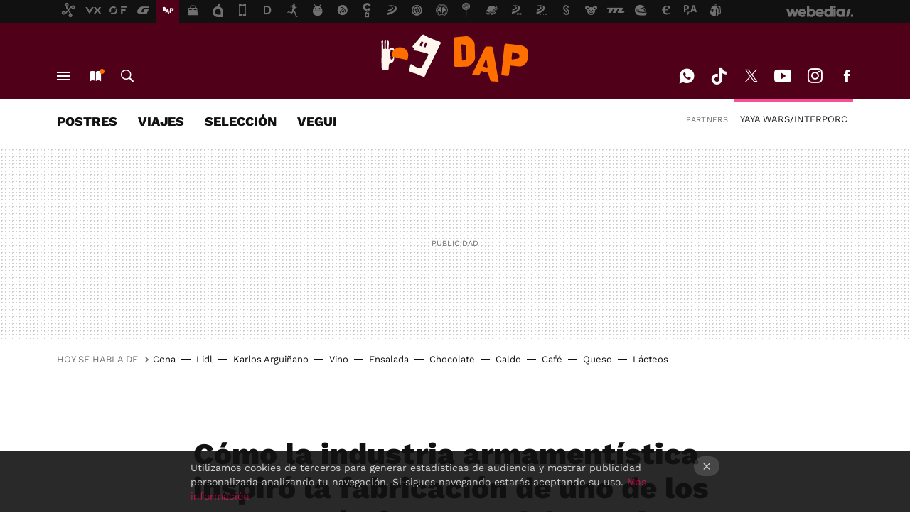

--- FILE ---
content_type: text/html; charset=UTF-8
request_url: https://www.directoalpaladar.com/cultura-gastronomica/como-industria-armamentistica-inspiro-fabricacion-uno-quesos-famosos-mundo
body_size: 46599
content:
<!DOCTYPE html>
<html lang="es">
<head>
  <script>
 var country = 'US';
 var isSpainOrLatamUser = true;
 var WSLUser = null;
 var WSLUserIsXtraSubscribed = false;
 (function() {
  try {
   var cookieName = "weblogssl_user";
   var cookies = document.cookie.split(";");
   for (var i = 0; i < cookies.length; i++) {
    var fragments = /^\s*([^=]+)=(.+?)\s*$/.exec(cookies[i]);
    if (fragments[1] === cookieName) {
     var cookie = decodeURIComponent(decodeURIComponent(fragments[2]));
     WSLUser = JSON.parse(cookie).user;
     WSLUserIsXtraSubscribed = 'object' === typeof WSLUser && 1 === WSLUser.xtraSubscribed;
     break;
    }
   }
  } catch (e) {}
 })();
</script>
  <title>Cómo la industria armamentística inspiró la fabricación de uno de los quesos más famosos del mundo</title>
<script>
 window.WSL2 = window.WSL2 || {};
 WSL2.config = WSL2.config || {};
 WSL2.config.title = "Cómo la industria armamentística inspiró la fabricación de uno de los quesos más famosos del mundo";
</script>
 <meta charset="UTF-8">
<meta name="viewport" content="width=device-width, initial-scale=1.0">
 <meta name="description" content="Seguro que más de una vez te has comido un queso Babybel. Icono de la cultura pop y de la quesería industrial francesa, este pequeño queso circular es un...">
 <script>WSL2.config.metaDescription = "Seguro que más de una vez te has comido un queso Babybel. Icono de la cultura pop y de la quesería industrial francesa, este pequeño queso circular es un..."</script>
  <meta name="news_keywords" content="Francia, Quesos, Historias de producto, Cultura gastronómica">
   <meta name="robots" content="max-image-preview:large">
<meta property="fb:admins" content="100000716994885">
<meta property="fb:pages" content="41182117378">
<meta property="fb:app_id" content="357721611901">
<meta name="application-name" content="Directo al Paladar">
<meta name="msapplication-tooltip" content="Recetas de cocina y gastronomía. Directo al Paladar">
<meta name="msapplication-starturl" content="https://www.directoalpaladar.com">
<meta name="mobile-web-app-capable" content="yes">
                 <meta property="og:image" content="https://i.blogs.es/ee444d/queso-babybel-1-/840_560.jpeg">
      <meta property="og:title" content="Cómo la industria armamentística inspiró la fabricación de uno de los quesos más famosos del mundo">
  <meta property="og:description" content="Seguro que más de una vez te has comido un queso Babybel. Icono de la cultura pop y de la quesería industrial francesa, este pequeño queso circular es un...">
  <meta property="og:url" content="https://www.directoalpaladar.com/cultura-gastronomica/como-industria-armamentistica-inspiro-fabricacion-uno-quesos-famosos-mundo">
  <meta property="og:type" content="article">
  <meta property="og:updated_time" content="2024-02-25T19:01:16Z">
    <meta name="DC.Creator" content="Jaime de las Heras">
  <meta name="DC.Date" content="2024-02-25">
  <meta name="DC.date.issued" content="2024-02-25T19:01:16Z">
  <meta name="DC.Source" content="Directo al Paladar">
  <meta property="article:modified_time" content="2024-02-25T19:01:16Z">
  <meta property="article:published_time" content="2024-02-25T19:01:16Z">
  <meta property="article:section" content="cultura-gastronomica">
         <meta property="article:tag" content="Francia">
            <meta property="article:tag" content="Quesos">
            <meta property="article:tag" content="Historias de producto">
             <meta name="twitter:card" content="summary_large_image"><meta name="twitter:image" content="https://i.blogs.es/ee444d/queso-babybel-1-/1366_521.jpeg"><meta name="twitter:site" content="@directopaladar"><meta name="twitter:title" content="Cómo la industria armamentística inspiró la fabricación de uno de los quesos más famosos del mundo"><meta name="twitter:description" content="Seguro que más de una vez te has comido un queso Babybel. Icono de la cultura pop y de la quesería industrial francesa, este pequeño queso circular es un..."><meta name="twitter:creator" content="@jaimedlasheras">         <script>
  window.dataLayer = [{"site":"DAP","siteSection":"postpage","vertical":"Foodies","amp":"no","postId":107946,"postUrl":"https:\/\/www.directoalpaladar.com\/cultura-gastronomica\/como-industria-armamentistica-inspiro-fabricacion-uno-quesos-famosos-mundo","publishedDate":"2024-02-25","modifiedDate":"2024-02-25T19:01","categories":["cultura-gastronomica"],"tags":["francia","quesos","historias-de-producto"],"videoContent":false,"partner":false,"blockLength":8,"author":"jaime de las heras","postType":"normal","linksToEcommerce":"none","ecomPostExpiration":"everlasting","mainCategory":"cultura-gastronomica","postExpiration":null,"wordCount":432}];
 window.dataLayer[0].visitor_country = country;
 </script>
<script async src="https://www.googletagmanager.com/gtag/js?id=G-L3X96ZX03D"></script>
<script>
 window.dataLayer = window.dataLayer || [];
 window.WSL2 = window.WSL2 || {};
 window.WSL2.pageViewParams = {"site":"DAP","site_section":"postpage","vertical":"Foodies","amp":"no","visitor_country":"US","content_id":107946,"post_url":"https:\/\/www.directoalpaladar.com\/cultura-gastronomica\/como-industria-armamentistica-inspiro-fabricacion-uno-quesos-famosos-mundo","content_publication_date":"2024-02-25","modified_date":"2024-02-25T19:01","page_category":"cultura-gastronomica","content_tags":"francia,quesos,historias-de-producto","has_video_content":false,"global_branded":false,"block_length":8,"content_author_id":"jaime de las heras","post_type":"normal","links_to_ecommerce":"none","ecompost_expiration":"everlasting","mainCategory":"cultura-gastronomica","post_expiration":null,"word_count":432};
 function gtag(){dataLayer.push(arguments);}
 gtag('js', new Date());
 gtag('config', 'G-L3X96ZX03D', { send_page_view: false });
  gtag('event', 'page_view', {"site":"DAP","site_section":"postpage","vertical":"Foodies","amp":"no","visitor_country":"US","content_id":107946,"post_url":"https:\/\/www.directoalpaladar.com\/cultura-gastronomica\/como-industria-armamentistica-inspiro-fabricacion-uno-quesos-famosos-mundo","content_publication_date":"2024-02-25","modified_date":"2024-02-25T19:01","page_category":"cultura-gastronomica","content_tags":"francia,quesos,historias-de-producto","has_video_content":false,"global_branded":false,"block_length":8,"content_author_id":"jaime de las heras","post_type":"normal","links_to_ecommerce":"none","ecompost_expiration":"everlasting","mainCategory":"cultura-gastronomica","post_expiration":null,"word_count":432});
</script>
 <script>
 window.WSL2 = window.WSL2 || {};
 WSL2.config = WSL2.config || {};
 WSL2.config.enableDidomiOverlay = 0;
</script>

                       





  




<script type="application/ld+json">
 {"@context":"https:\/\/schema.org","@type":"Article","mainEntityOfPage":"https:\/\/www.directoalpaladar.com\/cultura-gastronomica\/como-industria-armamentistica-inspiro-fabricacion-uno-quesos-famosos-mundo","name":"Cómo la industria armamentística inspiró la fabricación de uno de los quesos más famosos del mundo","headline":"Cómo la industria armamentística inspiró la fabricación de uno de los quesos más famosos del mundo","articlebody":"Seguro que más de una vez te has comido un queso Babybel. Icono de la cultura pop y de la quesería industrial francesa, este pequeño queso circular es un auténtico clásico que lleva en nuestras vidas casi cuarenta años. Sin embargo, la historia de este icono de los quesos también tiene que ver con una curiosa historia vinculada a la industria armamentística. Propiedad del Groupe Bel, una empresa agroalimentaria francesa fundada en 1865, los afamados Babybel salieron al mercado en 1952 y supusieron una auténtica revolución dentro del queso industrial tanto por su forma como por su sabor y su conservación. Entre otros éxitos, por cierto, este grupo industrial galo también cuenta con La vaca que ríe. Franceses, pero con cierto alma de queso holandés como el edam o el mal denominado &#039;queso de bola&#039;, los Babybel pronto coparían el mercado galo y se empezarían a expandir internacionalmente. Éxito que 25 años más tarde se refrendaría con su hermano pequeño o sus hijitos, los Mini Babybel. Aunque puedan parecer fáciles de replicar, la realidad es que no se trata sólo del propio queso, sino del proceso de producción que ha conseguido que esa cobertura roja de parafina que los protege sea un sello inconfundible. Algo parecido a lo que sucede con otro queso muy popular en Francia como son los Apericube, lanzados originalmente como La vache qui rit apéritif cocktail nature en un formato de pequeños quesos en cuadraditos en 1960, en 1976 recibirían el nombre de Apéricube que mantienen desde entonces. En España apenas ha trascendido este queso, aunque sí hay una potentísima implantación de Groupe Bel, que en nuestro país también distribuye quesos como Kiri o Boursin. Lo curioso, volviendo a Mini Babybel y a Apéricube, es que ambos guardan relación de una manera distante pero curiosa con la industria armamentística. En este caso, explican a Radio France desde la marca, que &quot;se trata de relojería alimentaria&quot; que permite hacer hasta 12 cubitos por segundo, lo que supone que se hacen unos 1.000 millones de Apéricube anuales. Un trabajo estajanovista para el que se basaron en la industria militar. &quot;El productor se inspiró en las fábricas de armas, y más concretamente en la fabricación de cartuchos. El aluminio que recubre el queso se desliza en un pequeño hueco cuadrado. No debe rasgarse. Una vez doblado, se rellena. Todo se hace a una velocidad de vértigo. Y nadie sabe cómo hacerlo&quot;, comentaban desde la marca a Radio France sobre un queso exitosísimo al que nadie ha sabido igualar. Imágenes | iStock En DAP | Recetas con queso En DAP | Quesos franceses","datePublished":"2024-02-25T19:01:16Z","dateModified":"2024-02-25T19:01:16Z","description":"Seguro que más de una vez te has comido un queso Babybel. Icono de la cultura pop y de la quesería industrial francesa, este pequeño queso circular es un...","publisher":{"@type":"Organization","name":"Directo al Paladar","url":"https:\/\/www.directoalpaladar.com","sameAs":["https:\/\/x.com\/directopaladar","https:\/\/www.facebook.com\/pages\/Directo-al-paladar\/41182117378","https:\/\/www.youtube.com\/c\/directoalpaladar","https:\/\/instagram.com\/directopaladar","https:\/\/es.pinterest.com\/directopaladar","https:\/\/www.tiktok.com\/@directopaladar"],"logo":{"@type":"ImageObject","url":"https:\/\/img.weblogssl.com\/css\/directoalpaladar\/p\/amp-2022\/images\/logo.png?v=1768557303","width":600,"height":60},"Parentorganization":"Webedia"},"image":{"@type":"ImageObject","url":"https:\/\/i.blogs.es\/ee444d\/queso-babybel-1-\/1200_900.jpeg","width":1200,"height":900},"author":[{"@type":"Person","name":"Jaime de las Heras","url":"https:\/\/www.directoalpaladar.com\/autor\/jaime-de-las-heras"}],"url":"https:\/\/www.directoalpaladar.com\/cultura-gastronomica\/como-industria-armamentistica-inspiro-fabricacion-uno-quesos-famosos-mundo","thumbnailUrl":"https:\/\/i.blogs.es\/ee444d\/queso-babybel-1-\/1200_900.jpeg","articleSection":"Cultura gastronómica","creator":"Jaime de las Heras","keywords":"Francia, Quesos, Historias de producto, Cultura gastronómica"}
</script>
           <link rel="preconnect" href="https://i.blogs.es">
<link rel="shortcut icon" href="https://img.weblogssl.com/css/directoalpaladar/p/common/favicon.ico" type="image/ico">
<link rel="apple-touch-icon" href="https://img.weblogssl.com/css/directoalpaladar/p/common/apple-touch-icon.png">
<link rel="apple-touch-icon-precomposed" sizes="144x144" href="https://img.weblogssl.com/css/directoalpaladar/p/common/apple-touch-icon-144-precomposed.png">
<link rel="apple-touch-icon-precomposed" sizes="114x114" href="https://img.weblogssl.com/css/directoalpaladar/p/common/apple-touch-icon-114-precomposed.png">
<link rel="apple-touch-icon-precomposed" sizes="72x72" href="https://img.weblogssl.com/css/directoalpaladar/p/common/apple-touch-icon-72-precomposed.png">
<link rel="apple-touch-icon-precomposed" href="https://img.weblogssl.com/css/directoalpaladar/p/common/apple-touch-icon-57-precomposed.png">
 <link rel="preconnect" href="https://static.criteo.net/" crossorigin>
 <link rel="dns-prefetch" href="https://static.criteo.net/">
 <link rel="preconnect" href="https://ib.adnxs.com/" crossorigin>
 <link rel="dns-prefetch" href="https://ib.adnxs.com/">
 <link rel="preconnect" href="https://bidder.criteo.com/" crossorigin>
 <link rel="dns-prefetch" href="https://bidder.criteo.com/">
     <link rel="preload" as="image" fetchpriority="high" type="image/jpeg" href="https://i.blogs.es/ee444d/queso-babybel-1-/500_333.jpeg" media="(max-width: 500px)">
  <link rel="preload" as="image" fetchpriority="high" type="image/jpeg" href="https://i.blogs.es/ee444d/queso-babybel-1-/840_560.jpeg" media="(min-width: 501px) and (max-width: 1199px)">
  <link rel="preload" as="image" fetchpriority="high" type="image/jpeg" href="https://i.blogs.es/ee444d/queso-babybel-1-/1200_800.jpeg" media="(min-width: 1200px)">
  <link rel="preload" as="style" href="https://img.weblogssl.com/css/directoalpaladar/p/thewatmag-d/main.css?v=1768557303">
   <link rel="alternate" type="application/rss+xml" title="Directoalpaladar - todas las noticias" href="/index.xml">
   <link rel="image_src" href="https://i.blogs.es/ee444d/queso-babybel-1-/75_75.jpeg">
      <link rel="canonical" href="https://www.directoalpaladar.com/cultura-gastronomica/como-industria-armamentistica-inspiro-fabricacion-uno-quesos-famosos-mundo">
   
    <link rel="preload stylesheet" href="https://fonts.googleapis.com/css2?family=Work+Sans:wght@400;800&amp;display=swap" as="style" type="text/css" crossorigin="anonymous">
  <link rel="preload stylesheet" href="https://fonts.googleapis.com/css2?family=IBM+Plex+Sans:ital,wght@0,400;0,700;1,400;1,700&amp;display=swap" as="style" type="text/css" crossorigin="anonymous">
 <script async src="https://launcher.spot.im/spot/sp_elHFZQu4" data-social-reviews="true"></script>
   <link rel="amphtml" href="https://www.directoalpaladar.com/cultura-gastronomica/como-industria-armamentistica-inspiro-fabricacion-uno-quesos-famosos-mundo/amp" >
  <link rel="stylesheet" type="text/css" href="https://img.weblogssl.com/css/directoalpaladar/p/thewatmag-d/main.css?v=1768557303">
 
     </head>
<body class="js-desktop  prod js-body  ">
            <script >
     var cs_ucfr = "0";
   var _comscore = _comscore || [];
   var configs = {c1: "2", c2: "6035191", cs_ucfr: cs_ucfr};
   var keyword = keyword || '';
   if(keyword) {
    configs.options = {url_append: "comscorekw=" + keyword};
   }
   _comscore.push(configs);
   var s = document.createElement("script"), el = document.getElementsByTagName("script")[0];
   s.async = true;
   s.src = "https://sb.scorecardresearch.com/cs/6035191/beacon.js";
   el.parentNode.insertBefore(s, el);
   </script>

<script>
 dataLayer.push({
  contentGroup1: "post",
  contentGroup2: "jaime de las heras",
  contentGroup3: "cultura-gastronomica",
  contentGroup4: "normal",
  contentGroup5: "240225",
 });
</script>
 <script>let viewsOnHost = +sessionStorage.getItem("upv") || 0;
viewsOnHost += 1;
sessionStorage.setItem("upv", viewsOnHost);

let sessionsOnHost = +localStorage.getItem("sessionsOnHost") || 0;
if (viewsOnHost === 1) {
  sessionsOnHost += 1;
}
localStorage.setItem("sessionsOnHost", sessionsOnHost);
</script>
  <div id="publicidad"></div>
  <script>
    function hash(string) {
      const utf8 = new TextEncoder().encode(string);
      return crypto.subtle.digest('SHA-256', utf8).then((hashBuffer) => {
        const hashArray = Array.from(new Uint8Array(hashBuffer));
        return hashArray.map((bytes) => bytes.toString(16).padStart(2, '0')).join('');
      });
    }

    const populateHashedEmail = () => {
      const loggedin = WSL2.User.isUserLoggedIn();
      if (loggedin) {
        const userEmail = WSL2.User.getUserEmail();
        hash(userEmail).then((hashedEmail) => {
          jad.config.publisher.hashedId = { sha256email: hashedEmail };
        });
      }
    }

    WSL2.config.enablePerformanceImprovements = "0";
    window.hasAdblocker = getComputedStyle(document.querySelector('#publicidad')).display === 'none';
                                                                      WSL2.config.dynamicIU = "/1018282/DirectoAlPaladar/postpage";
        window.jad = window.jad || {};
    jad.cmd = jad.cmd || [];
    let swrap = document.createElement("script");
    if ('1' === WSL2.config.enablePerformanceImprovements) {
      swrap.defer = true;
    }
    else {
      swrap.async = true;
    }

    const jadTargetingData = {"site":"DAP","siteSection":"postpage","vertical":"Foodies","amp":"no","visitor_country":"US","postId":107946,"postUrl":"https:\/\/www.directoalpaladar.com\/cultura-gastronomica\/como-industria-armamentistica-inspiro-fabricacion-uno-quesos-famosos-mundo","publishedDate":"2024-02-25","modifiedDate":"2024-02-25T19:01","categories":["cultura-gastronomica"],"tags":["francia","quesos","historias-de-producto"],"videoContent":false,"partner":false,"blockLength":8,"author":"jaime de las heras","postType":"normal","linksToEcommerce":"none","ecomPostExpiration":"everlasting","mainCategory":"cultura-gastronomica","postExpiration":null,"wordCount":432};
          {
      const postCreationDate = 1708887676
      const currentDate = new Date();
      const currentTimestamp = currentDate.getTime();
      const postTimeStamp = new Date(postCreationDate*1000).getTime();
      const sixDaysMilliseconds = 6 * 60 * 24 * 60 * 1000;
      jadTargetingData["recency"] = currentTimestamp - postTimeStamp > sixDaysMilliseconds ? 'old' : 'new';
      const currentHour = (currentDate.getUTCHours() + 2) % 24;
      jadTargetingData["hour"] = String(currentHour).length == 1 ? '0' + currentHour : currentHour;
      }
        jadTargetingData["upv"] = sessionStorage.getItem("upv") || 1;

    swrap.src = "https://cdn.lib.getjad.io/library/1018282/DirectoAlPaladar";
    swrap.setAttribute("importance", "high");
    let g = document.getElementsByTagName("head")[0];
    const europeanCountriesCode = [
      'AD', 'AL', 'AT', 'AX', 'BA', 'BE', 'BG', 'BY', 'CH', 'CY', 'CZ', 'DE', 'DK',
      'EE', 'ES', 'FI', 'FO', 'FR', 'GB', 'GG', 'GI', 'GR', 'HR', 'HU', 'IE', 'IM',
      'IS', 'IT', 'JE', 'LI', 'LT', 'LU', 'LV', 'MC', 'MD', 'ME', 'MK', 'MT', 'NL',
      'NO', 'PL', 'PT', 'RO', 'RS', 'RU', 'SE', 'SI', 'SJ', 'SK', 'SM', 'UA', 'VA'
    ];
    window.WSL2 = window.WSL2 || {};
    window.WSL2.isEuropeanVisitor = europeanCountriesCode.includes(window.country);
    const enableCmpChanges = "1";
    let cmpObject = {
      includeCmp: window.WSL2.isEuropeanVisitor ? false : true,
      name: window.WSL2.isEuropeanVisitor ? 'didomi' : 'none'
    }
    if (window.WSL2.isEuropeanVisitor && "1" == enableCmpChanges) {
      cmpObject = {
        ...cmpObject,
        "siteId": "7bd10a97-724f-47b3-8e9f-867f0dea61c8",
        "noticeId": "PBQC7tHr",
        "paywall": {
          "version": 1,
          "clientId": "AeAcL5krxDiL6T0cdEbtuhszhm0bBH9S0aQeZwvgDyr0roxQA6EJoZBra8LsS0RstogsYj54y_SWXQim",
          "planId": "P-9AX34065NU288404EMWKYOFI",
          "tosUrl": "https://weblogs.webedia.es/condiciones-uso.html",
          "touUrl": "https://weblogs.webedia.es/condiciones-uso.html",
          "privacyUrl": "https://weblogs.webedia.es/cookies.html" ,
          "language":  "es"
        }
      }
    }
    g.parentNode.insertBefore(swrap, g);
    jad.cmd.push(function() {
      jad.public.setConfig({
        page: "/1018282/DirectoAlPaladar/postpage", 
                  pagePositions: [
                         'top',
             'cen1',
             'cen2',
             'footer',
             'oop',
             'cintillo',
             '1',
             'inread1',
             '2',
             'large-sticky',
   
          ],
          elementsMapping:                                                                                                        
                                                                                 
 {"top":"div-gpt-top","cen1":"div-gpt-cen","cen2":"div-gpt-cen2","footer":"div-gpt-bot2","oop":"div-gpt-int","cintillo":"div-gpt-int2","1":"div-gpt-lat","inread1":"div-gpt-out","2":"div-gpt-lat2","large-sticky":"div-gpt-bot3"}
,
          targetingOnPosition: {
                      "top": {
     'fold': ['atf']
    },
               "cen1": {
     'fold': ['btf']
    },
               "cen2": {
     'fold': ['btf']
    },
               "footer": {
     'fold': ['btf']
    },
               "oop": {
     'fold': ['mtf']
    },
               "cintillo": {
     'fold': ['mtf']
    },
               "1": {
     'fold': ['atf']
    },
               "inread1": {
     'fold': ['mtf']
    },
               "2": {
     'fold': ['mtf'],
     'lastp': ['yes']
    },
               "3": {
     'fold': ['mtf']
    },
               "4": {
     'fold': ['mtf']
    },
               "5": {
     'fold': ['mtf']
    },
               "6": {
     'fold': ['mtf']
    },
               "7": {
     'fold': ['mtf']
    },
               "8": {
     'fold': ['mtf']
    },
               "large-sticky": {
     'fold': ['atf']
    },
      
          },
                targeting: jadTargetingData,
        interstitialOnFirstPageEnabled: false,
        cmp: cmpObject,
        wemass: {
          targeting: {
            page: {
              type: jadTargetingData.siteSection ?? "",
              content: {
                categories: jadTargetingData.categories ?? [""],
              },
              article: {
                id: jadTargetingData.postId ?? "",
                title: WSL2.config.title ?? "",
                description: WSL2.config.metaDescription ?? "",
                topics: jadTargetingData.tags ?? [""],
                authors: jadTargetingData.author ? jadTargetingData.author.split(',') : [""],
                modifiedAt: jadTargetingData.modifiedDate ? new Date(jadTargetingData.modifiedDate).toISOString() : "",
                publishedAt: jadTargetingData.publishedDate ? new Date(jadTargetingData.modifiedDate).toISOString() : "",
                premium: false,
                wordCount: jadTargetingData.wordCount ?? null,
                paragraphCount: jadTargetingData.blockLength ?? "",
                section: jadTargetingData.mainCategory ?? "",
                subsection: "",
              },
              user: {
                type: "",
                age: null,
                gender: "",
              },
            },
          },
        },
      });

      jad.public.loadPositions();
      jad.public.displayPositions();
    });
    if (!window.hasAdblocker) {
      window.addEventListener('load', () => {
        populateHashedEmail();
        WSL2.Events.on('loginSuccess', populateHashedEmail);
        WSL2.Events.on('onLogOut', () => {
          jad.config.publisher.hashedId = {};
        });
      });
    }
  </script>
<div class="customize-me">
 <div class="head-content-favs">
      <section class="head-container head-container-with-ad head-container-with-primary head-container-with-corner">
 <div class="head head-with-ad is-init">
  <div class="head-favicons-container">
 <nav class="head-favicons">
  <div class="head-favicons-index head-webedia-logo">
   <a id="favicons-toggle" href="https://www.webedia.es/" data-target="#head-favicons"><abbr title="Webedia">Webedia</abbr></a>
  </div>
 </nav>
</div>  <div class="head-brand">
   <div class="brand">
    <a href="/" class="brand-logo head-brand-logo"><span>Directo al Paladar</span></a>
   </div>
   <ul class="head-nav">
    <li><a href="#sections" class="head-link head-link-sections m-v1 js-toggle" data-searchbox="#search-field-1">Menú</a></li>
    <li><a href="#headlines" class="head-link head-link-new m-v1 js-toggle">Nuevo</a></li>
    <li><a href="#search" class="head-link head-link-search m-v1 js-toggle" data-searchbox="#search-field-2">Buscar</a></li>
   </ul>
      
<nav class="head-nav-social">
 <ul class="head-nav-social-list">
            <li><a href="https://whatsapp.com/channel/0029VaA9GT1Fi8xUYbOTcV1A" class="head-link head-link-whatsapp" rel="nofollow">WhatsApp</a></li>
 
 
            <li><a href="https://www.tiktok.com/@directopaladar" class="head-link head-link-tiktok" rel="nofollow">Tiktok</a></li>
 
 
          <li><a href="https://twitter.com/directopaladar" class="head-link head-link-x" rel="nofollow">Twitter</a></li>

 
            <li><a href="https://www.youtube.com/c/directoalpaladar?sub_confirmation=1" class="head-link head-link-youtube" rel="nofollow">Youtube</a></li>
 
 
            <li><a href="https://instagram.com/directopaladar" class="head-link head-link-instagram" rel="nofollow">Instagram</a></li>
 
 
          <li><a href="https://www.facebook.com/pages/Directo-al-paladar/41182117378" class="head-link head-link-facebook" rel="nofollow">Facebook</a></li>

 
   </ul>
</nav>
  </div>
  <div class="head-topics-container">
        <div class="head-primary-container">
  <nav class="head-primary">
   <ul>
               <li class="head-primary-item">
       <a href="https://www.directoalpaladar.com/categoria/postres">POSTRES</a>
      </li>
                    <li class="head-primary-item">
       <a href="https://www.directoalpaladar.com/categoria/viajes">VIAJES</a>
      </li>
                    <li class="head-primary-item">
       <a href="https://www.directoalpaladar.com/categoria/seleccion">SELECCIÓN</a>
      </li>
                    <li class="head-primary-item">
       <a href="https://www.directoalpaladar.com/categoria/recetas-vegetarianas">VEGUI</a>
      </li>
                                       </ul>
  </nav>
   </div>
       <div class="head-corners-container">
 <div class="head-corners">
  <p class="head-corners-disclaimer">Partners</p>
  <ul class="head-corners-list">
       <li>
     <a title="Yaya Wars/Interporc" href="/yayawars" class="js-partner-tab head-corners-link yayawars">
      Yaya Wars/Interporc
     </a>
    </li>
     </ul>
 </div>
</div>
     </div>
 </div>
</section>

    <div class="ad ad-top">
  <div class="ad-box" id="div-gpt-top">
     </div>
   </div>
   
    <div class="page-container ">
         <div class="section-deeplinking-container m-deeplinking-news m-deeplinking-post o-deeplinking-section">
  <div class="section-deeplinking o-deeplinking-section_wrapper">
       <div class="section-deeplinking-wrap">
     <span class="section-deeplinking-header">HOY SE HABLA DE</span>
     <ul id="js-deeplinking-news-nav-links" class="section-deeplinking-list">
             <li class="section-deeplinking-item"><a href="https://www.directoalpaladar.com/recetas-de-carnes-y-aves/filetes-lomo-freidora-aire-receta-ideal-para-cena-rapida" class="section-deeplinking-anchor">Cena</a></li>
             <li class="section-deeplinking-item"><a href="https://www.trendencias.com/shopping/proximamente-lidl-camiseta-termica-lana-discreta-que-solo-cuesta-11-99-euros" class="section-deeplinking-anchor">Lidl</a></li>
             <li class="section-deeplinking-item"><a href="https://www.trendencias.com/gourmet/karlos-arguinano-tiene-receta-tupper-facil-reconfortante-invierno-cazuela-alubias-pollo" class="section-deeplinking-anchor">Karlos Arguiñano</a></li>
             <li class="section-deeplinking-item"><a href="https://www.xataka.com/ecologia-y-naturaleza/primera-vez-historia-posibilidad-mediterraneo-vino-empieza-a-darse-horizonte" class="section-deeplinking-anchor">Vino</a></li>
             <li class="section-deeplinking-item"><a href="https://www.directoalpaladar.com/curso-de-cocina/jordi-cruz-responde-a-duda-eterna-al-alinar-ensalada-va-antes-aceite-vinagre" class="section-deeplinking-anchor">Ensalada</a></li>
             <li class="section-deeplinking-item"><a href="https://www.trendencias.com/gourmet/receta-cookies-saludables-pistacho-chocolate-horno-que-puedes-hacer-cinco-minutos-tienes-antojo-dulce" class="section-deeplinking-anchor">Chocolate</a></li>
             <li class="section-deeplinking-item"><a href="https://www.directoalpaladar.com/curso-de-cocina/trucos-para-cocinar-mejor-caldo-casero-todo-que-hay-que-saber-te-salga-cine" class="section-deeplinking-anchor">Caldo</a></li>
             <li class="section-deeplinking-item"><a href="https://www.xataka.com/medicina-y-salud/regla-90-minutos-para-tomar-cafe-que-dice-ciencia-esperar-hora-media-despertar-para-tu-primera-taza" class="section-deeplinking-anchor">Café</a></li>
             <li class="section-deeplinking-item"><a href="https://www.directoalpaladar.com/recetas-de-panes/llapingachos-tradicionales-tortillas-patata-queso-al-estilo-ecuatoriano" class="section-deeplinking-anchor">Queso</a></li>
             <li class="section-deeplinking-item"><a href="https://www.xataka.com/medicina-y-salud/gran-error-lacteos-light-como-industria-nos-vendio-calorias-vacias-a-cambio-cargarse-nuestra-saciedad" class="section-deeplinking-anchor">Lácteos</a></li>
           </ul>
     <div id="js-deeplinking-news-nav-btn" class="section-deeplinking-btn" style="display:none"></div>
    </div>
     </div>
 </div>

         <div class="content-container">
    <main>
     <article class="article article-normal">
       <header class="post-normal-header">
                 <div class="post-title-container">
  <h1 class="post-title">
     Cómo la industria armamentística inspiró la fabricación de uno de los quesos más famosos del mundo    </h1>
</div>
          <section class="post-entradilla">
  <div class="post-entradilla-inner">
   <h2>Los afamados Babybel salieron al mercado en 1952 y supusieron una aut&#233;ntica revoluci&#243;n dentro del queso industrial</h2>
  </div>
 </section>
                            <div class="post-asset-main">
            <div class="article-asset-big article-asset-image js-post-images-container">
               
<div class="asset-content">
 <picture>
  <source media="(min-width: 1200px)" srcset="https://i.blogs.es/ee444d/queso-babybel-1-/1200_800.jpeg" width="1200" height="800">
  <source media="(min-width: 501px)" srcset="https://i.blogs.es/ee444d/queso-babybel-1-/840_560.jpeg" width="840" height="560">
  <img alt="Queso Babybel 1" src="https://i.blogs.es/ee444d/queso-babybel-1-/500_333.jpeg" width="500" height="333" decoding="sync" loading="eager" fetchpriority="high">
 </picture>
</div>
             </div>
            </div>
                <div class="post-comments-shortcut">
                            <a href="#comments" class="post-comments js-smooth-scroll" id="commentCount"></a>
              
               <a href="#" onclick="window.open('https://www.facebook.com/sharer/sharer.php?u=https://www.directoalpaladar.com/cultura-gastronomica/como-industria-armamentistica-inspiro-fabricacion-uno-quesos-famosos-mundo%3Futm_source%3Dfacebook%26utm_medium%3Dsocial%26utm_campaign%3Dbotoneraweb', '', 'menubar=no,toolbar=no,resizable=yes,scrollbars=yes,height=600,width=600'); return false;" class="btn-facebook js-btn-facebook" data-postname="como-industria-armamentistica-inspiro-fabricacion-uno-quesos-famosos-mundo">Facebook</a>
 <a href="https://twitter.com/intent/tweet?url=https://www.directoalpaladar.com/p/107946%3Futm_source%3Dtwitter%26utm_medium%3Dsocial%26utm_campaign%3Dbotoneraweb&text=C%C3%B3mo%20la%20industria%20armament%C3%ADstica%20inspir%C3%B3%20la%20fabricaci%C3%B3n%20de%20uno%20de%20los%20quesos%20m%C3%A1s%20famosos%20del%20mundo%20&via=directopaladar" class="btn-x js-btn-twitter" data-postname="como-industria-armamentistica-inspiro-fabricacion-uno-quesos-famosos-mundo">Twitter</a>
<a href="https://share.flipboard.com/bookmarklet/popout?v=2&title=C%C3%B3mo%20la%20industria%20armament%C3%ADstica%20inspir%C3%B3%20la%20fabricaci%C3%B3n%20de%20uno%20de%20los%20quesos%20m%C3%A1s%20famosos%20del%20mundo%20&url=https%3A%2F%2Fwww.directoalpaladar.com%2Fcultura-gastronomica%2Fcomo-industria-armamentistica-inspiro-fabricacion-uno-quesos-famosos-mundo%3Futm_source%3Dflipboard%26utm_medium%3Dsocial%26utm_campaign%3Dbotoneraweb" class="btn-flipboard js-flipboard-share-button js-flipboard-share-event" data-postname="como-industria-armamentistica-inspiro-fabricacion-uno-quesos-famosos-mundo">Flipboard</a>
<a href="mailto:?subject=C%C3%B3mo%20la%20industria%20armament%C3%ADstica%20inspir%C3%B3%20la%20fabricaci%C3%B3n%20de%20uno%20de%20los%20quesos%20m%C3%A1s%20famosos%20del%20mundo%20&body=https://www.directoalpaladar.com/cultura-gastronomica/como-industria-armamentistica-inspiro-fabricacion-uno-quesos-famosos-mundo%3Futm_source%3Demailsharing%26utm_medium%3Demail%26utm_content%3DPOST%26utm_campaign%3Dbotoneraweb%26utm_term%3DCLICK%2BON%2BTITLE" class="btn-email js-btn-email" data-postname="como-industria-armamentistica-inspiro-fabricacion-uno-quesos-famosos-mundo">E-mail</a>
 <span class="js-whatsapp"></span>
 <script>
   document.addEventListener('DOMContentLoaded', () => {
     const userAgent = navigator.userAgent.toLowerCase();
     if (userAgent.indexOf('ipod') < 0) {
       if (userAgent.indexOf('android') >= 0 || userAgent.indexOf('iphone') >= 0) {
         const length = document.getElementsByClassName('js-whatsapp').length;
         for (let i = 0; i < length; i++) {
           document.getElementsByClassName('js-whatsapp')[i].innerHTML = `<a class='btn-whatsapp js-btn-whatsapp' data-postname="como-industria-armamentistica-inspiro-fabricacion-uno-quesos-famosos-mundo" href="whatsapp://send?text=Cómo la industria armamentística inspiró la fabricación de uno de los quesos más famosos del mundo   https://www.directoalpaladar.com/cultura-gastronomica/como-industria-armamentistica-inspiro-fabricacion-uno-quesos-famosos-mundo%3Futm_source%3Dwhatsapp%26utm_medium%3Dsocial%26utm_campaign%3Dbotoneramobile">Whatsapp</a>`;
         }
       }
     }
   }, {once:true});
 </script>
        </div>
       </header>
      <div class="article-content-wrapper">
       <div class="article-content-inner">
                  <div class="article-metadata-container">
 <div class="article-meta-row">
 <div class="article-time">
   <time
   class="article-date"
   datetime="2024-02-25T19:01:16Z"
   data-format="D MMMM YYYY"
   data-post-modified-time="2024-02-25T19:01:16Z"
   data-post-modified-format="D MMMM YYYY, HH:mm"
   data-post-reindexed-original-time=""
  >
   2024-02-25T19:01:16Z
  </time>
  <span id="is-editor"></span>
</div>
   </div>
</div>
<div class="p-a-cr m-pa-single  js-authors-container">
 <div class="p-a-wrap js-wrap">
     <div class="p-a-avtr">
       <img src="https://i.blogs.es/9d0088/blob/150_150.jpeg" alt="jaime-de-las-heras" class="author-avatar">
    </div>
    <div class="p-a-info">
           <div class="au-card-relative js-relative">
      <div class="p-a-chip js-author  p-ab-is-hidden
" data-id="author-191-creator" role="button" tabindex="0">
  <p><span>Jaime de las Heras</span></p>
  <span class="p-a-ui"></span> </div>
                </div>
          <span class="p-a-job">Editor Senior</span>     </div>
 </div>
 </div>
 <div class="p-a-card-popover">
         <div class="p-a-card js-author-info  p-ab-is-hidden
" id="author-191-creator" >
 <div class="p-a-cwrap">
  <div class="p-a-avtr">
         <img src="https://i.blogs.es/9d0088/blob/150_150.jpeg" alt="jaime-de-las-heras" class="a-c-img">
       </div>
  <div class="p-a-pi">
         <span class="ic-close js-close" role="button" tabindex="0"></span>
        <p class="p-a-cn">Jaime de las Heras</p>
   <small class="p-a-cj">Editor Senior</small>
  </div>
 </div>
 <div class="p-a-c">
      <a class="p-a-pl" href="/autor/jaime-de-las-heras" >3713 publicaciones de Jaime de las Heras</a>
 </div>
</div>
          </div>
                        <div class="article-content">
          <div class="blob js-post-images-container">
<p>Seguro que más de una vez te has comido un queso Babybel. <strong>Icono de la cultura pop</strong> y de la quesería industrial francesa, este pequeño queso circular es un auténtico clásico que lleva en nuestras vidas casi cuarenta años.</p>
<!-- BREAK 1 --> <div class="ad ad-lat">
  <div class="ad-box" id="div-gpt-lat">
     </div>
   </div>

<p>Sin embargo, la historia de este icono de los quesos también tiene que ver con una curiosa historia vinculada a la industria armamentística. Propiedad del Groupe Bel, una empresa agroalimentaria francesa fundada en 1865, <strong>los afamados Babybel salieron al mercado en 1952</strong> y supusieron una auténtica revolución dentro del queso industrial tanto por su forma como por su sabor y su conservación. Entre otros éxitos, por cierto, este grupo industrial galo también cuenta con La vaca que ríe.</p>
<!-- BREAK 2 -->
<p>Franceses, pero con cierto alma de queso holandés como el edam o el mal denominado 'queso de bola', los Babybel pronto coparían el mercado galo y se empezarían a expandir internacionalmente. Éxito que 25 años más tarde se refrendaría con su hermano pequeño o sus hijitos, <strong>los Mini Babybel</strong>.</p>
<!-- BREAK 3 -->  <div class="ad ad-out">
  <div class="ad-box" id="div-gpt-out">
     </div>
   </div>
<div class="article-asset-video article-asset-normal">
 <div class="asset-content">
  <div class="base-asset-video">
   <div class="js-dailymotion">
    <script type="application/json">
                          {"videoId":"x8rczp2","autoplay":true,"title":"Fondue de queso extreme", "tag":"webedia-prod"}
                  </script>
   </div>
  </div>
 </div>
</div>
<p>Aunque puedan parecer fáciles de replicar, la realidad es que no se trata sólo del propio queso, sino del proceso de producción que ha conseguido que esa cobertura roja de parafina que los protege sea un sello inconfundible. Algo parecido a lo que sucede con otro queso muy popular en Francia como son los Apericube, lanzados originalmente como <em>La vache qui rit apéritif cocktail nature</em> en un formato de <strong>pequeños quesos en cuadraditos</strong> en 1960, en 1976 recibirían el nombre de Apéricube que mantienen desde entonces.</p>
<!-- BREAK 4 -->
<p>En España apenas ha trascendido este queso, aunque sí hay una potentísima implantación de Groupe Bel, que en nuestro país también distribuye quesos como Kiri o Boursin. Lo curioso, <strong>volviendo a Mini Babybel y a Apéricube</strong>, es que ambos guardan relación de una manera distante pero curiosa con la industria armamentística.</p>
<!-- BREAK 5 --><div class="pivot-newsletter" >
  <h2 class="pivot-newsletter-brand">
   <svg xmlns="http://www.w3.org/2000/svg" xmlns:xlink="http://www.w3.org/1999/xlink" width="320" height="80" viewBox="0 0 320 80" aria-labelledby="pivot-newsletter-logo-svg-dap" role="img">
  <title id="pivot-newsletter-logo-svg-dap">Newsletter de Directo al Paladar</title>
  <defs>
    <path id="newsletter-directoalpaladar-a" d="M21,9.51420455 L21,17.4090909 C21,18.2840909 20.2767857,19 19.3928571,19 L4.60714286,19 C3.72321429,19 3,18.2840909 3,17.4090909 L3,9.51420455 C3.30133929,9.84232955 3.64285714,10.1306818 4.01450893,10.3792614 C5.68191964,11.5028409 7.36941964,12.6264205 9.00669643,13.8096591 C9.85044643,14.4261364 10.8950893,15.1818182 11.9899554,15.1818182 L12.0100446,15.1818182 C13.1049107,15.1818182 14.1495536,14.4261364 14.9933036,13.8096591 C16.6305804,12.6363636 18.3180804,11.5028409 19.9955357,10.3792614 C20.3571429,10.1306818 20.6986607,9.84232955 21,9.51420455 Z M21,6.59090909 C21,7.70454545 20.1662946,8.70880682 19.2823661,9.31534091 C17.7154018,10.3892045 16.1383929,11.4630682 14.5814732,12.546875 C13.9285714,12.9943182 12.8236607,13.9090909 12.0100446,13.9090909 L11.9899554,13.9090909 C11.1763393,13.9090909 10.0714286,12.9943182 9.41852679,12.546875 C7.86160714,11.4630682 6.28459821,10.3892045 4.72767857,9.31534091 C4.01450893,8.83806818 3,7.71448864 3,6.80965909 C3,5.83522727 3.53236607,5 4.60714286,5 L19.3928571,5 C20.2667411,5 21,5.71590909 21,6.59090909 Z"/>
  </defs>
  <g fill="none" fill-rule="evenodd">
    <g transform="translate(85 4)">
      <path fill="#51001A" d="M112.992802 23.7776459C113.896216 23.865775 114.447078 24.350485 114.601319 25.2317758L120.264182 57.9276648C120.286216 57.9937616 120.286216 58.0818907 120.286216 58.1479875 120.242147 58.6326974 119.977734 58.8309879 119.47094 58.7869233L113.543664 58.2801811C112.750423 58.2140843 112.221595 57.8175034 112.00125 57.0904385L109.687629 49.7536925 103.275594 48.1894013 101.446732 51.7145646C101.13825 52.3094359 100.69756 52.5738231 100.124663 52.5297586L94.7923181 52.0670809C94.3075594 52.0230164 94.0872146 51.7586291 94.1312835 51.2959514 94.1312835 51.2078224 94.153318 51.097661 94.197387 51.0095319L106.88925 24.8131626C107.197733 24.1521945 107.748595 23.8217105 108.541836 23.8217105L112.684319 23.7776459 112.992802 23.7776459 112.992802 23.7776459ZM107.065526 37.3274921 105.060388 42.615237C104.994284 42.7694629 104.97225 42.9016565 104.950215 43.0338501 104.928181 43.4083987 105.126491 43.6287214 105.545146 43.7388828L108.453698 44.4879799C108.497767 44.5100122 108.519802 44.5100122 108.563871 44.5100122 109.048629 44.5540768 109.291009 44.3337541 109.335078 43.8710764 109.357112 43.8270118 109.357112 43.7388828 109.335078 43.6507537L108.453698 37.6139116C108.387595 37.1952985 108.145216 36.9749758 107.682491 36.9309113 107.374009 36.908879 107.175698 37.0410726 107.065526 37.3274921ZM92.4786972 15.140996 94.3736629 16.9696744C95.7838698 18.3136429 96.5110078 19.8999664 96.5550768 21.7286448L96.929663 34.5293938C96.973732 36.424169 96.3567664 38.054557 95.0567319 39.4205578L93.0736283 41.4915912C91.7515592 42.8796242 90.1650764 43.5846569 88.2921452 43.6287214L77.9800066 43.9151409C76.8782824 43.9371732 76.3053858 43.4083987 76.2613168 42.2847529L75.5341788 16.1104159C75.5121443 15.1630283 75.9748685 14.6342538 76.9664203 14.5240925L87.5650072 13.4665435C87.7412831 13.4445112 87.917559 13.4445112 88.0938348 13.4224789 89.7904901 13.3784144 91.2447661 13.9512534 92.4786972 15.140996ZM83.9954208 21.5744189C83.5510587 21.5946152 83.3288776 21.7999437 83.3119055 22.2243454L83.3123518 22.3896129 83.3123518 22.3896129 84.0174553 36.8868467C84.0376535 37.3513604 84.2244876 37.6122286 84.5949296 37.6355104L84.7005243 37.6359439C84.7666277 37.6359439 84.8547657 37.6359439 84.9429036 37.6139116L87.23449 37.1292017C88.0056969 36.9529435 88.3802831 36.424169 88.3582487 35.5428782L88.0277314 23.9539041C88.0056969 23.0946456 87.5650072 22.5438388 86.7056623 22.3014838L84.2598346 21.5964512C84.1937311 21.5744189 84.1055932 21.5744189 83.9954208 21.5744189ZM132.449252 42.6372692C131.876355 42.5711724 131.567872 42.8355597 131.523803 43.3863664L130.642424 51.6044032C130.532251 52.5738231 130.003424 53.0144685 129.033907 52.9043072L124.406665 52.4195972C123.437148 52.3094359 122.996458 51.7806614 123.10663 50.8112415L126.125355 22.6099356C126.257562 21.3540962 126.940631 20.8032895 128.196596 20.9354831L141.571528 22.3675806C143.730908 22.5879034 145.581804 23.4030973 147.168287 24.8131626L147.697115 25.2758403C149.283598 26.6859056 149.966667 28.4705195 149.746322 30.5856174L149.173425 36.0275882C148.95308 38.1426861 148.005597 39.8832355 146.375046 41.2492362L145.780115 41.7559784C144.127528 43.1219792 142.276632 43.7168505 140.161321 43.4965278L140.117252 43.4965278 132.449252 42.6372692ZM140.954563 33.0532317C141.086769 31.9075537 140.624045 31.1804887 139.56639 30.8500047L134.608631 29.3077458C134.498459 29.2636812 134.410321 29.241649 134.322183 29.241649 133.969631 29.1975844 133.793355 29.3958748 133.727252 29.8365203 133.727252 29.8585525 133.727252 29.8585525 133.727252 29.8805848L133.198424 35.7852332C133.154355 36.33604 133.308597 36.6224595 133.683183 36.666524 133.771321 36.666524 133.903528 36.666524 134.035734 36.6444917L138.993493 35.8292977C140.117252 35.6530396 140.734218 34.9920715 140.84439 33.9124902L140.954563 33.0532317ZM35.2062589 1.06508876C54.5322971 1.06508876 70.1991465 16.7059813 70.1991465 36 70.1991465 55.2940187 54.5322971 70.9349112 35.2062589 70.9349112 15.8802207 70.9349112.213371266 55.2940187.213371266 36 .213371266 16.7059813 15.8802207 1.06508876 35.2062589 1.06508876ZM46.0531704 18.1796665C45.3020604 18.3254737 44.334195 19.8876935 43.8195456 20.5438901L43.7335661 20.6498117C42.8057244 21.7525551 41.8557912 22.8773534 40.9279495 23.9800968 40.198931 24.8402367 39.4699125 25.7224314 38.740894 26.5825713 38.3874305 27.0016138 37.989784 27.4206563 37.658412 27.8617536 37.32704 28.3249059 37.5921376 28.9203873 38.1223329 29.0747714 38.3432476 29.140936 38.7188025 29.0747714 38.8955343 29.2071006 39.0059916 29.2953201 39.0501746 29.4497041 39.072266 29.6040882 39.0943575 30.0231307 38.7188025 30.4421732 38.4316134 30.7288865 38.1886073 31.0155998 38.3211561 31.4346423 38.6967111 31.478752 39.7350101 31.5890264 40.7733092 31.6993007 41.7895168 31.9198494 42.2976206 32.0301237 42.7836329 32.1403981 43.2696452 32.316837 43.777749 32.4712211 44.2637614 32.6697149 44.7718652 32.7799892 45.7438898 33.0005379 46.7159145 33.1769769 47.6658477 33.4636902 48.3506832 33.662184 49.0134273 33.9268424 49.7203543 34.1032813 49.8970861 34.1473911 50.0738178 34.1694459 50.2505496 34.2135557 50.3830984 34.2356105 50.4935558 34.3458849 50.6040131 34.4561592 50.692379 34.5443787 50.8249278 34.7428725 50.8691107 34.7869822 50.8525421 34.7538999 50.8608264 34.7456294 50.8660041 34.7528661L50.8691107 34.7649274 50.8691107 34.7649274 50.8691107 34.9634212 50.8691107 34.9634212C50.8470193 35.0295858 50.8249278 35.0957504 50.8249278 35.161915 50.7807449 35.3162991 50.7365619 35.4706832 50.6702875 35.6030124 50.5598302 35.8897257 50.4493728 36.1764389 50.316824 36.4410974L50.2726411 36.507262 50.2726411 36.507262C50.2726411 36.5293168 50.2726411 36.5293168 50.2505496 36.5293168L50.2505496 36.5513717 50.2505496 36.5513717C50.2284581 36.5954814 50.2063667 36.6395912 50.1842752 36.6837009 50.1180008 36.8160301 50.0517264 36.9483593 49.985452 37.0586337L49.234342 38.4480904 49.234342 38.4480904C48.8146041 39.2200108 48.3727747 40.013986 47.9530368 40.7859064 47.5112074 41.5798817 47.069378 42.3959118 46.6496401 43.189887 46.2078107 44.0059172 45.8101642 44.866057 45.279969 45.6159225 45.0590543 45.9026358 44.8160481 46.1893491 44.4846761 46.3437332 44.1091211 46.5201721 43.6672917 46.4540075 43.2696452 46.3657881 42.3197121 46.1231845 41.3918703 45.7482517 40.5082116 45.3512641 39.6466443 44.9542765 38.8071684 44.4690694 38.0118755 43.9397526 37.8130523 43.8074233 37.6142291 43.6750941 37.4154058 43.5207101 37.2165826 43.366326 37.0177594 43.2119419 36.7747532 43.1016676 36.2887409 42.8811189 35.8027286 43.1678322 35.6701797 43.6750941 35.5376309 44.1823561 35.4713565 44.7337278 35.3829906 45.2630446 35.2725333 45.8144164 35.1841674 46.3437332 35.0737101 46.8951049 35.0295271 47.1377084 34.9853442 47.4023669 34.9411613 47.6449704 34.8969783 47.9316837 34.8086124 48.1963421 34.8527954 48.4830554 34.9190698 48.9682625 35.3167162 49.2549758 35.7364542 49.4314147 37.5258632 50.2474449 39.4699125 50.6003228 41.3035045 51.3060785 42.2313462 51.6589564 43.0487305 52.2103281 43.9765723 52.5411512 44.4184017 52.7175901 44.8823225 52.8499193 45.3462434 53.0043034 45.5671581 53.0925229 45.7659813 53.1807423 45.986896 53.2689618 46.2078107 53.3792361 46.4287254 53.5336202 46.6717315 53.6438946 47.1798353 53.8864981 47.6879391 53.7541689 47.9309453 53.2248521 48.1297685 52.8058096 48.2844088 52.3867671 48.4611406 51.9677246 48.8146041 51.1737493 49.1238847 50.3797741 49.4331652 49.5857988 50.1842752 47.6449704 51.2225742 45.8364712 52.1725074 44.0059172 54.1828312 40.1683701 56.104789 36.2646584 57.9825639 32.3609467 58.9324971 30.4201183 59.8603388 28.4572351 60.7881805 26.4943518 60.8986379 26.2517483 61.0090952 26.0091447 61.141644 25.7665412 61.2521014 25.5239376 61.3625587 25.2813341 61.3404673 24.9946208 61.2079184 24.5314685 60.7219061 24.3329747 60.2800767 24.1344809 59.3964179 23.7374933 58.5127592 23.3846154 57.6070089 23.0537924 55.7955084 22.3921463 53.939825 21.7966649 52.150416 21.0467994 51.2888487 20.6939215 50.4493728 20.2969338 49.6319884 19.8337816 49.2122505 19.5911781 48.7925126 19.3485745 48.3948662 19.0839161 47.2461097 18.267886 46.3845424 18.1135019 46.0531704 18.1796665ZM14.4181861 22.5244755C14.3298203 22.5244755 14.2414544 22.5244755 14.17518 22.5685853 14.130997 22.5906401 13.9542653 22.6788596 13.9100823 23.0537924 13.8438079 23.4948897 13.8217165 23.9800968 13.799625 24.4432491 13.799625 24.619688 13.7775335 24.7961269 13.7775335 24.950511 13.755442 25.4798279 13.755442 26.0311996 13.7775335 26.6707907 13.799625 27.0016138 13.7775335 27.3103819 13.7775335 27.6191501 13.7775335 27.9499731 13.755442 28.302851 13.7775335 28.633674 13.7775335 28.6998386 13.7775335 28.7660032 13.799625 28.8321678 13.8438079 29.4938139 13.8438079 29.979021 13.6008018 30.2216245 13.4903444 30.3318989 13.3577956 30.3760086 13.2031553 30.3760086 13.1589724 30.3760086 13.1368809 30.3760086 13.092698 30.3539537L12.8938747 30.309844 12.8276003 30.1334051C12.8055089 30.0451856 12.7834174 29.9349112 12.7834174 29.8687466 12.7613259 29.7805272 12.7613259 29.7143626 12.7613259 29.648198 12.67296 28.5233997 12.6287771 27.3544917 12.6066856 26.2296934 12.6066856 25.4136633 12.6066856 24.5976331 12.6287771 23.781603L12.6287771 23.7374933C12.6508686 23.4066703 12.6508686 23.119957 12.4962283 22.8994083 12.4078624 22.7670791 12.2532221 22.7009145 12.0985818 22.6788596L11.9439415 22.6788596 11.9439415 22.6788596C11.6788439 22.7229693 11.2149231 22.9655729 11.2370145 23.9800968 11.2370145 24.2006455 11.259106 24.4211942 11.259106 24.6417429 11.2811975 25.2372243 11.3032889 25.8327058 11.3032889 26.4281872 11.3474719 27.9499731 11.3474719 29.5820334 11.3474719 31.4566971 11.3474719 32.862695 11.3350454 34.2686928 11.3195124 35.6467775L11.3032889 37.0145239C11.1928316 38.9332975 11.2370145 40.8741259 11.2811975 42.3297472 11.3032889 43.0796127 11.3253804 43.8294782 11.3695633 44.5793437L11.3916548 45.1527703 11.4358378 46.4760624 11.4358378 46.7186659C11.4358378 47.049489 11.4358378 47.380312 11.590478 47.5788058 11.7009354 47.711135 11.8555757 47.7993545 12.1427648 47.7993545L12.4299539 47.7993545 12.4299539 47.7993545 13.8438079 47.7552448C14.1530885 47.7552448 14.4402776 47.7552448 14.7495582 47.7331899L15.7657658 47.7331899 15.7657658 47.7331899C15.964589 47.7331899 16.4064184 47.711135 16.6052416 47.711135 16.9587051 47.6890802 17.1796198 47.5346961 17.2458942 47.2700377 17.3121686 46.9833244 17.3121686 46.6745562 17.3342601 46.3657881 17.3342601 46.2334588 17.3342601 46.1011296 17.3563516 45.9688004L17.4005345 45.3292093 17.4668089 44.1823561C17.4889004 43.9838623 17.4889004 43.8074233 17.5330833 43.6750941 17.5993577 43.3222162 17.7319065 42.7928994 18.129553 42.4400215 18.4167421 42.1753631 18.7481141 42.0430339 19.0132118 41.9548144 19.1899435 41.8886498 19.3666753 41.8445401 19.543407 41.8004303 19.963145 41.690156 20.3386999 41.5798817 20.6921635 41.359333 21.2002673 41.02851 21.5095478 40.521248 21.6862796 39.7052179 21.752554 39.3964497 21.8188284 39.0876815 21.8630113 38.7789134 21.8851028 38.6686391 21.9071943 38.5363098 21.9292857 38.4260355 21.9513772 38.337816 21.9734687 38.2716514 21.9734687 38.183432 21.9955602 38.0952125 22.0176516 38.006993 22.0397431 37.9187735L22.0397431 37.8967187 22.0397431 37.8967187C22.1060175 37.7864443 22.128109 37.67617 22.128109 37.5658956 22.128109 37.5217859 22.128109 37.467874 22.1215633 37.4172295L22.1060175 37.345347C22.083926 37.2791824 22.0618346 37.2130178 22.0397431 37.1468531 22.0397431 37.1247983 22.0176516 37.1027434 21.9955602 37.1027434L22.0176516 37.1027434C21.9716588 37.0338684 21.9077121 36.9769429 21.8351562 36.9350764 22.6537221 37.1047218 23.5840909 37.4014733 24.624445 37.6982249 26.4359455 38.2275417 27.871891 38.6024744 30.8100565 39.0876815L30.8100565 39.0876815 31.3623432 39.175901C31.5832579 39.2200108 31.7820811 39.2420656 31.9367214 39.2861754 32.3785508 39.35234 32.7320143 39.35234 33.1075693 39.3082302L33.1075693 39.3082302 33.2180266 39.1979559 33.2622096 39.0876815C33.284301 39.0435718 33.2622096 39.0215169 33.284301 38.9774072 34.2342342 35.5147929 33.9470451 32.7799892 32.3122764 31.1258741 29.6613001 28.4351802 25.2430062 28.1043572 22.8792189 30.2657343 22.6192868 30.4964022 22.3817013 30.7124536 22.165599 30.9199227 22.0134044 30.4579302 21.7013329 29.8924132 21.0898099 29.5379236 20.7584379 29.3394298 20.3828829 29.2291555 19.9852364 29.2071006 19.7643217 29.1850457 19.543407 29.2071006 19.3445838 29.2512103 18.7481141 29.3614847 18.2841933 29.6923077 17.9528212 30.2436794 17.9307298 30.2657343 17.9086383 30.309844 17.8644554 30.3539537L17.798181 30.4421732C17.6214492 30.6627219 17.2679857 30.5524476 17.2458942 30.2657343L17.2458942 30.0010758 17.2458942 30.0010758C17.2458942 29.5599785 17.2679857 29.1188811 17.3121686 28.5013448 17.3342601 28.2587413 17.3563516 27.9940828 17.378443 27.7514793 17.422626 27.0898332 17.4889004 26.3840775 17.4889004 25.7224314 17.4889004 25.2372243 17.4889004 24.7520172 17.4447174 24.3109198L17.4447174 24.2447552C17.4005345 23.8698225 17.378443 23.4728349 17.2017113 23.1861216 17.0691625 22.9655729 16.8482478 22.8111888 16.6052416 22.7891339L16.4726928 22.7891339 16.4726928 22.7891339C16.340144 22.8111888 16.2296866 22.8773534 16.2296866 22.9214632 16.1965494 23.0041689 16.1882651 23.1240923 16.186194 23.25332L16.1855037 23.6272189 16.1855037 23.6272189C16.1413207 24.2447552 16.1192293 24.7961269 16.0750463 25.3254438 16.0087719 26.3840775 15.9204061 27.3765465 15.9204061 28.5233997L15.9204061 28.7439484 15.9204061 28.7439484C15.9204061 28.8668255 15.9965991 29.8264373 15.7421688 30.1571398L15.6773999 30.2216245C15.5669425 30.2877891 15.4564852 30.3318989 15.3460278 30.309844 14.8600155 30.2657343 14.882107 29.6923077 14.9041985 29.2953201L14.9041985 29.0747714 14.9041985 29.0747714C14.882107 28.8321678 14.8600155 28.5895643 14.837924 28.3249059 14.7937411 27.9940828 14.7495582 27.6412049 14.7495582 27.2883271 14.7495582 26.6046261 14.837924 25.9209252 14.9041985 25.2592792 14.9704729 24.7079075 15.0367473 24.1565358 15.0588387 23.6051641 15.0809302 22.7670791 14.7274667 22.612695 14.6170094 22.5685853 14.5507349 22.5465304 14.4844605 22.5244755 14.4181861 22.5244755ZM20.0515108 30.7509414C20.294517 30.7729962 20.5375232 30.8832706 20.7142549 31.0597095 21.045627 31.3905325 21.045627 31.7654653 21.045627 32.0742335L21.045627 32.1403981 21.0485192 32.2186815C20.7740018 32.650259 20.5918889 33.1034812 20.4933402 33.6401291 20.4933402 33.6401291 20.3607914 33.816568 20.3828829 33.816568L20.3828829 33.816568 20.3607914 33.8386229C20.1619682 34.3899946 20.0515108 35.2280796 20.0515108 36.3087682 20.0515108 36.5293168 20.1398767 36.661646 20.3828829 36.7278107 20.5154317 36.7719204 20.625889 36.7939753 20.7142549 36.7939753 20.9543663 36.7989693 21.2069376 36.8254491 21.4719686 36.8685496L21.5095478 36.8601399C21.3622714 36.8785189 21.2763601 36.9887933 21.2134608 37.088857L21.1781758 37.1468531 21.1781758 37.1468531C21.0677184 37.345347 21.0898099 37.8746638 21.045627 38.0290479 21.0102806 38.170199 20.9325186 38.3960409 20.8575844 38.5484841L20.8026208 38.6465842 20.7805293 38.6686391 20.7805293 38.6465842C20.6479805 38.8009683 20.4712488 38.9553523 20.2724255 39.0435718 20.0956938 39.1317913 19.8968706 39.1538462 19.6980473 39.1538462 19.4550412 39.1317913 19.2783094 39.0435718 19.1457606 38.8671329 19.003744 38.6780911 18.974439 38.4440395 18.9692865 38.2212403L18.9690288 37.7643895 18.9690288 37.7643895C18.9469374 37.3012372 18.9027544 36.8601399 18.8585715 36.3969876 18.83648 36.2646584 18.83648 36.1102743 18.8143886 35.9779451 18.7481141 35.2942442 18.7260227 34.6767079 18.7481141 34.1032813 18.7481141 33.7062937 18.7702056 33.2872512 18.8143886 32.8682087 18.83648 32.7358795 18.83648 32.6256052 18.83648 32.4712211L18.8708445 31.9419042C18.8782084 31.8536848 18.8880268 31.7654653 18.9027544 31.6772458 18.9911203 31.1920387 19.3004009 30.8612157 19.7201388 30.7729962 19.8305961 30.7509414 19.9410535 30.7288865 20.0515108 30.7509414ZM48.7704211 24.7520172C49.3006164 25.0166756 49.7203543 25.2592792 50.0075434 25.5018827L49.9633605 25.5680473 49.9633605 25.6121571C49.9633605 25.6783217 49.941269 25.7003765 49.9191776 25.7444863 49.7203543 26.4281872 49.4994396 26.8913394 49.2564335 27.1559978 49.1901591 27.2221625 49.1017932 27.3544917 49.0355188 27.5088757L48.9471529 27.7073696 48.858787 27.8838085 48.8366955 27.9499731 48.8146041 27.9940828 48.7483297 28.0823023C48.5936894 28.3249059 48.5495064 28.6777838 48.3506832 28.9865519 48.3506832 29.0086068 48.3506832 29.0086068 48.3285917 29.0306616L48.3065003 29.0527165C47.7542135 28.8321678 47.2682012 28.5895643 46.8484633 28.2587413 46.7821889 28.1705218 46.7821889 28.126412 46.7821889 28.0823023 46.8042804 28.0602474 46.8042804 28.0381926 46.8042804 28.0161377L46.8263718 27.972028 46.9368292 27.7073696 47.069378 27.464766C47.1577439 27.2662722 47.2461097 27.0898332 47.2902927 26.9354492 47.444933 26.5164067 47.776305 26.0532544 48.1297685 25.457773 48.1739515 25.3916084 48.1960429 25.3033889 48.2623173 25.1931146L48.4169576 24.9284562 48.4611406 24.8402367C48.5053235 24.7740721 48.5495064 24.6417429 48.7704211 24.7520172ZM45.3020604 23.8698225C45.8322557 24.1344809 46.2519936 24.3770845 46.5391827 24.619688L46.5170913 24.6858526 46.5170913 24.7299623C46.4949998 24.7961269 46.4729083 24.8181818 46.4508168 24.8622916 46.2519936 25.5459925 46.0310789 26.0091447 45.7880728 26.2738031 45.7217984 26.3399677 45.6334325 26.4722969 45.5671581 26.626681L45.4787922 26.8251748 45.3904263 27.0016138 45.3683348 27.0677784 45.3462434 27.1118881 45.279969 27.2001076C45.1253287 27.4427111 45.0811457 27.795589 44.8823225 28.1043572 44.8823225 28.1190604 44.8823225 28.1239615 44.8757769 28.13213L44.8381396 28.1705218C44.2858528 27.9499731 43.7998405 27.7073696 43.3801026 27.3765465 43.3138282 27.2883271 43.3138282 27.2442173 43.3138282 27.2001076 43.3359197 27.1780527 43.3359197 27.1559978 43.3359197 27.133943L43.3580111 27.0898332 43.4684685 26.8251748 43.6010173 26.5825713C43.6893832 26.3840775 43.777749 26.2076385 43.821932 26.0532544 43.9765723 25.6342119 44.3079443 25.1710597 44.6614078 24.5755783 44.7055908 24.5094137 44.7276822 24.4211942 44.7939566 24.3109198L44.9485969 24.0462614 44.9927799 23.958042C45.0369628 23.8918774 45.0811457 23.7595481 45.3020604 23.8698225Z"/><path fill="#FFF7EE" d="M60.3869926,24.0714739 C59.5027536,23.6747196 58.6185147,23.3220491 57.7121697,22.9914205 C55.8994798,22.3301633 54.042578,21.7350318 52.2519941,20.985607 C51.3898611,20.6329365 50.549834,20.2361822 49.731913,19.7733021 C49.3118995,19.5308412 48.891886,19.2883802 48.4939784,19.0238773 C47.3444678,18.2083268 46.4823348,18.0540335 46.1507452,18.1201592 C45.3549301,18.2744525 44.3159493,20.0157631 43.8296179,20.5888527 L43.8296179,20.5888527 C42.9011669,21.690948 41.9506101,22.8150852 41.0221591,23.9171805 C40.292662,24.7768149 39.5631648,25.6584911 38.8336677,26.5181255 C38.4799721,26.9369217 38.0820646,27.3557179 37.7504749,27.796556 C37.4188853,28.2594361 37.684157,28.8545675 38.2147004,29.0088609 C38.4357601,29.0749866 38.8115617,29.0088609 38.9884095,29.1411123 C39.0989394,29.2292799 39.1431513,29.3835733 39.1652573,29.5378666 C39.1873633,29.9566628 38.8115617,30.3754591 38.524184,30.6620038 C38.2810183,30.9485486 38.4136542,31.3673448 38.7894557,31.4114287 C39.8284365,31.5216382 40.8674173,31.6318477 41.8842921,31.8522668 C42.3927295,31.9624763 42.879061,32.0726858 43.3653924,32.2490211 C43.8738298,32.4033144 44.3601613,32.6016916 44.8685987,32.7119011 C45.8412615,32.9323202 46.8139244,33.1086554 47.7644813,33.3952002 C48.4497665,33.5935774 49.1129457,33.8580803 49.8203369,34.0344155 C49.9971847,34.0784993 50.1740325,34.1005412 50.3508803,34.144625 C50.4835161,34.1666669 50.594046,34.2768765 50.7045759,34.387086 C50.7929998,34.4752536 50.9256356,34.6736308 50.9698476,34.7177146 C50.9477416,34.6736308 50.9698476,34.6736308 50.9698476,34.6956727 C50.9698476,34.6956727 50.9698476,34.6956727 50.9698476,34.6956727 C50.9698476,34.6956727 50.9698476,34.7177146 50.9698476,34.7177146 C50.9698476,34.7177146 50.9698476,34.7177146 50.9698476,34.7177146 C50.9698476,34.7177146 50.9698476,34.7177146 50.9698476,34.7177146 C50.9698476,34.7177146 50.9698476,34.7397565 50.9698476,34.7397565 C50.9698476,34.7397565 50.9698476,34.7177146 50.9698476,34.7177146 C50.9698476,34.7397565 50.9698476,34.7838403 50.9698476,34.8058822 C50.9698476,34.8279241 50.9698476,34.849966 50.9698476,34.8720079 C50.9698476,34.8720079 50.9698476,34.8720079 50.9698476,34.8940499 C50.9477416,34.9601756 50.9256356,35.0263013 50.9256356,35.092427 C50.8814237,35.2467204 50.8372117,35.4010137 50.7708938,35.5332651 C50.6603639,35.8198099 50.549834,36.1063547 50.4171982,36.3708576 C50.3950922,36.3928995 50.3950922,36.4149414 50.3729863,36.4369833 C50.3729863,36.4590252 50.3729863,36.4590252 50.3508803,36.4590252 C50.3508803,36.4590252 50.3508803,36.4590252 50.3508803,36.4810671 C50.3287743,36.5251509 50.3066683,36.5692347 50.2845624,36.6133185 C50.2182444,36.74557 50.1519265,36.8778214 50.0856086,36.9880309 C49.8424429,37.450911 49.5771712,37.913791 49.3340055,38.376671 C48.913992,39.1481378 48.4718725,39.9416464 48.051859,40.7131131 C47.6097395,41.5066217 47.16762,42.3221723 46.7476065,43.1156809 C46.305487,43.9312314 45.9075794,44.7908658 45.3770361,45.5402906 C45.1559763,45.8268354 44.9128106,46.1133801 44.581221,46.2676735 C44.2054194,46.4440087 43.7632999,46.377883 43.3653924,46.2897154 C42.4148355,46.0472544 41.4863846,45.672542 40.6021456,45.2757877 C39.7400126,44.8790334 38.8999856,44.3941115 38.1041705,43.8651057 C37.9052168,43.7328543 37.706263,43.6006028 37.5073092,43.4463095 C37.3083555,43.2920161 37.1094017,43.1377228 36.866236,43.0275133 C36.3799045,42.8070942 35.8935731,43.093639 35.7609373,43.6006028 C35.6283014,44.1075667 35.5619835,44.6586143 35.4735596,45.1876201 C35.3630297,45.7386677 35.2746058,46.2676735 35.164076,46.8187211 C35.119864,47.0611821 35.0756521,47.325685 35.0314401,47.568146 C34.9872282,47.8546907 34.8988043,48.1191936 34.9430162,48.4057384 C35.0093341,48.8906603 35.4072417,49.1772051 35.8272552,49.3535404 C37.6178391,50.1690909 39.5631648,50.5217614 41.3979607,51.2271024 C42.3264116,51.5797729 43.1443327,52.1308206 44.0727836,52.4614492 C44.5149031,52.6377844 44.9791285,52.7700358 45.443354,52.9243292 C45.6644137,53.0124968 45.8633675,53.1006644 46.0844272,53.1888321 C46.305487,53.2990416 46.5265467,53.4533349 46.7697124,53.5635445 C47.2781499,53.8060054 47.7865873,53.673754 48.029753,53.1447482 C48.2287067,52.725952 48.3834486,52.3071558 48.5602964,51.8883596 C48.913992,51.094851 49.2234756,50.3013423 49.5329592,49.5078337 C50.2845624,47.568146 51.3235431,45.7607096 52.2741,43.9312314 C54.2857437,40.0959397 56.2089635,36.1945223 58.0879713,32.2931049 C59.0385282,30.3534172 59.9669791,28.3916875 60.89543,26.4299578 C61.0059599,26.1874969 61.1164898,25.9450359 61.2491256,25.7025749 C61.3596555,25.460114 61.4701853,25.217653 61.4480794,24.9311082 C61.3154435,24.4682282 60.8291121,24.269851 60.3869926,24.0714739 Z M46.5486527,24.7988568 C46.3496989,25.4821559 46.1286392,25.9450359 45.8854735,26.2095388 C45.8191556,26.2756645 45.7307317,26.4079159 45.6644137,26.5622093 L45.5759898,26.7605864 L45.4875659,26.9369217 L45.46546,27.0030474 L45.443354,27.0471312 L45.3770361,27.1352988 C45.2222942,27.3777598 45.1780823,27.7304303 44.9791285,28.039017 C44.9791285,28.0610589 44.9791285,28.0610589 44.9570226,28.0831008 L44.9349166,28.1051427 L44.9349166,28.1051427 C44.3822672,27.8847237 43.8959358,27.6422627 43.4759223,27.3116341 C43.4096044,27.2234665 43.4096044,27.1793827 43.4096044,27.1352988 C43.4317103,27.1132569 43.4317103,27.091215 43.4317103,27.0691731 L43.4538163,27.0250893 L43.5643462,26.7605864 L43.696982,26.5181255 C43.7854059,26.3197483 43.8738298,26.1434131 43.9180418,25.9891197 C44.0727836,25.5703235 44.4043732,25.1074435 44.7580688,24.512312 C44.8022807,24.4461863 44.8243867,24.3580187 44.8907046,24.2478091 L45.0454465,23.9833062 L45.0896584,23.8951386 C45.1338704,23.8290129 45.1780823,23.6967615 45.399142,23.806971 C45.9296854,24.0714739 46.3496989,24.3139348 46.6370766,24.5563958 L46.6149706,24.6225215 L46.6149706,24.6666053 C46.5928647,24.7327311 46.5707587,24.754773 46.5486527,24.7988568 Z M50.0635026,25.5041978 L50.0635026,25.5482816 C50.0635026,25.6144073 50.0413966,25.6364492 50.0192907,25.680533 C49.8203369,26.3638321 49.5992772,26.8267122 49.3561114,27.091215 C49.2897935,27.1573407 49.2013696,27.2895922 49.1350517,27.4438855 L49.0466278,27.6422627 L48.9582039,27.8185979 L48.9360979,27.8847237 L48.913992,27.9288075 L48.847674,28.0169751 C48.6929322,28.2594361 48.6487203,28.6121066 48.4497665,28.9206933 C48.4497665,28.9427352 48.4497665,28.9427352 48.4276605,28.9647771 L48.4055545,28.986819 L48.4055545,28.986819 C47.8529052,28.7663999 47.3665738,28.5239389 46.9465602,28.1933103 C46.8802423,28.1051427 46.8802423,28.0610589 46.8802423,28.0169751 C46.9023483,27.9949332 46.9023483,27.9728913 46.9023483,27.9508494 L46.9244543,27.9067656 L47.0349841,27.6422627 L47.16762,27.3998017 C47.2560439,27.2014246 47.3444678,27.0250893 47.3886797,26.870796 C47.5434215,26.4519997 47.8750112,25.9891197 48.2287067,25.3939882 C48.2729187,25.3278625 48.2950247,25.2396949 48.3613426,25.1294854 L48.5160844,24.8649825 L48.5602964,24.7768149 C48.6045083,24.7106892 48.6487203,24.5784377 48.86978,24.6886472 C49.4003234,24.9531501 49.8203369,25.1956111 50.1077146,25.4380721 L50.0635026,25.5041978 Z M50.9477416,34.7397565 C50.9698476,34.7617984 50.9698476,34.8279241 50.9477416,34.7397565 L50.9477416,34.7397565 Z M22.209975,37.4949948 C22.209975,37.4288691 22.209975,37.3407014 22.1878691,37.2745757 L22.1878691,37.2745757 C22.1657631,37.20845 22.1436571,37.1423243 22.1215511,37.0761986 C22.1215511,37.0541567 22.0994452,37.0321148 22.0773392,37.0321148 L22.0994452,37.0321148 C22.0110213,36.8998633 21.8562794,36.8116957 21.7015376,36.7896538 C21.6573257,36.7896538 21.6352197,36.7896538 21.5910077,36.7896538 C21.41416,36.8116957 21.3257361,36.965989 21.2594181,37.0761986 C21.2594181,37.0761986 21.2594181,37.0761986 21.2594181,37.0761986 C21.1488883,37.2745757 21.1709942,37.8035815 21.1267823,37.9578748 C21.0825703,38.1342101 20.9720405,38.4427968 20.8836166,38.5750482 L20.8836166,38.5750482 L20.8615106,38.5970901 L20.8615106,38.5750482 C20.7288748,38.7293415 20.552027,38.8836349 20.3530732,38.9718025 C20.1762254,39.0599701 19.9772716,39.082012 19.7783179,39.082012 C19.5351521,39.0599701 19.3583043,38.9718025 19.2256685,38.7954673 C19.0267147,38.5309644 19.0488207,38.1782939 19.0488207,37.8917491 C19.0488207,37.8256234 19.0488207,37.7374558 19.0488207,37.6933719 C19.0267147,37.2304919 18.9825028,36.7896538 18.9382908,36.3267738 C18.9161849,36.1945223 18.9161849,36.040229 18.8940789,35.9079775 C18.827761,35.2246784 18.805655,34.6075051 18.827761,34.0344155 C18.827761,33.6376612 18.8498669,33.218865 18.8940789,32.8000688 C18.9161849,32.6678173 18.9161849,32.5576078 18.9161849,32.4033144 C18.9382908,32.1388116 18.9382908,31.8743087 18.9825028,31.6098058 C19.0709267,31.1248839 19.3804103,30.7942553 19.8004238,30.7060877 C19.9109537,30.6840458 20.0214836,30.6620038 20.1320134,30.6840458 C20.3751792,30.7060877 20.6183449,30.8162972 20.7951927,30.9926324 C21.1267823,31.323261 21.1267823,31.6979734 21.1267823,32.0065601 L21.1267823,32.0726858 C21.1267823,32.4473983 21.2373122,32.6898592 21.4583719,32.8882364 C21.5910077,32.9984459 21.7899615,33.0645716 21.9668093,33.0866135 C22.0552332,33.0866135 22.1436571,33.0866135 22.209975,33.0645716 C22.232081,33.0645716 22.276293,33.0425297 22.276293,33.0204878 C22.4531407,32.3812725 22.4752467,31.6318477 22.2983989,31.0146743 C22.1657631,30.5297524 21.8562794,29.8684952 21.1709942,29.4717409 C20.8394046,29.2733638 20.4636031,29.1631542 20.0656955,29.1411123 C19.8446358,29.1190704 19.623576,29.1411123 19.4246223,29.1851961 C18.827761,29.2954057 18.3635355,29.6260343 18.0319459,30.1770819 C18.0098399,30.1991238 17.9877339,30.2432076 17.943522,30.2872914 L17.8772041,30.3754591 C17.7003563,30.5958781 17.3466607,30.4856686 17.3245547,30.1991238 L17.3245547,30.1109562 L17.3245547,30.0668724 C17.3245547,30.0227886 17.3245547,29.9787048 17.3245547,29.9346209 C17.3245547,29.4937828 17.3466607,29.0529447 17.3908726,28.4357713 C17.4129786,28.1933103 17.4350846,27.9288075 17.4571906,27.6863465 C17.5014025,27.0250893 17.5677204,26.3197483 17.5677204,25.6584911 C17.5677204,25.1735692 17.5677204,24.6886472 17.5235085,24.2478091 L17.5235085,24.1816834 C17.4792965,23.806971 17.4571906,23.4102167 17.2803428,23.1236719 C17.1477069,22.9032528 16.9266472,22.7489595 16.6834815,22.7269176 C16.6392695,22.7269176 16.5950576,22.7269176 16.5508456,22.7269176 C16.4182098,22.7489595 16.3076799,22.8150852 16.3076799,22.859169 C16.2634679,22.9693786 16.2634679,23.1457138 16.2634679,23.3220491 C16.2634679,23.4102167 16.2634679,23.4983843 16.2634679,23.56451 C16.219256,24.1816834 16.19715,24.7327311 16.1529381,25.2617368 C16.0866202,26.3197483 15.9981963,27.3116341 15.9981963,28.4578132 C15.9981963,28.5459808 15.9981963,28.6121066 15.9981963,28.6782323 C15.9981963,28.8104837 16.0866202,29.912579 15.7550305,30.15504 L15.7550305,30.15504 L15.7550305,30.15504 C15.6445007,30.2211657 15.5339708,30.2652495 15.4234409,30.2432076 C14.9371095,30.1991238 14.9592155,29.6260343 14.9813214,29.2292799 C14.9813214,29.1411123 14.9813214,29.0529447 14.9813214,29.0088609 C14.9592155,28.7663999 14.9371095,28.5239389 14.9150035,28.2594361 C14.8707916,27.9288075 14.8265796,27.576137 14.8265796,27.2234665 C14.8265796,26.5401674 14.9150035,25.8568683 14.9813214,25.1956111 C15.0476394,24.6445634 15.1139573,24.0935158 15.1360633,23.5424681 C15.1581692,22.7048757 14.8044736,22.5505823 14.6939438,22.5064985 C14.6276259,22.4844566 14.5613079,22.4624147 14.49499,22.4624147 C14.4065661,22.4624147 14.3181422,22.4624147 14.2518243,22.5064985 C14.2076123,22.5285404 14.0307645,22.6167081 13.9865526,22.9914205 C13.9202347,23.4322586 13.8981287,23.9171805 13.8760227,24.3800606 C13.8760227,24.5563958 13.8539168,24.7327311 13.8539168,24.8870244 C13.8318108,25.4160302 13.8318108,25.9670778 13.8539168,26.6062931 C13.8760227,26.9369217 13.8539168,27.2455084 13.8539168,27.5540951 C13.8539168,27.8847237 13.8318108,28.2373942 13.8539168,28.5680228 C13.8539168,28.6341485 13.8539168,28.7002742 13.8760227,28.7663999 C13.9202347,29.4276571 13.9202347,29.912579 13.677069,30.15504 C13.5665391,30.2652495 13.4339032,30.3093333 13.2791614,30.3093333 C13.2349495,30.3093333 13.2128435,30.3093333 13.1686315,30.2872914 L12.9696778,30.2432076 L12.9033599,30.0668724 C12.8812539,29.9787048 12.8591479,29.8684952 12.8591479,29.8023695 C12.8370419,29.7142019 12.8370419,29.6480762 12.8370419,29.5819504 C12.748618,28.4578132 12.7044061,27.2895922 12.6823001,26.165455 C12.6823001,25.3499044 12.6823001,24.5343539 12.7044061,23.7188034 L12.7044061,23.6747196 C12.7265121,23.344091 12.7265121,23.0575462 12.5717702,22.8371271 C12.4833463,22.7048757 12.3286045,22.63875 12.1738627,22.6167081 C12.1296508,22.6167081 12.0633328,22.6167081 12.0191209,22.6167081 C11.7538492,22.6607919 11.2896237,22.9032528 11.3117297,23.9171805 C11.3117297,24.1375996 11.3338357,24.3580187 11.3338357,24.5784377 C11.3559417,25.1735692 11.3780476,25.7687007 11.3780476,26.3638321 C11.4222596,27.8847237 11.4222596,29.5158247 11.4222596,31.3893868 C11.4222596,33.2629488 11.4001536,35.1365108 11.3780476,36.9439471 L11.3780476,36.9439471 L11.3780476,36.9439471 C11.2675178,38.861593 11.3117297,40.8012807 11.3559417,42.2560465 C11.3780476,43.0054714 11.4001536,43.7548962 11.4443656,44.504321 L11.4664715,45.0774106 L11.5106835,46.3999249 C11.5106835,46.4880926 11.5106835,46.5542183 11.5106835,46.6423859 C11.5106835,46.9730145 11.5106835,47.3036431 11.6654253,47.5020202 C11.7759552,47.6342717 11.930697,47.7224393 12.2180747,47.7224393 C12.3064986,47.7224393 12.3949225,47.7224393 12.5054523,47.7224393 L13.2128435,47.7003974 L13.9202347,47.6783555 C14.2297183,47.6783555 14.517096,47.6783555 14.8265796,47.6563136 C15.0918513,47.6563136 15.379229,47.6563136 15.6445007,47.6563136 C15.7108186,47.6563136 15.7771365,47.6563136 15.8434544,47.6563136 C16.0424082,47.6563136 16.4845277,47.6342717 16.6834815,47.6342717 C17.037177,47.6122298 17.2582368,47.4579364 17.3245547,47.1934336 C17.3908726,46.9068888 17.3908726,46.5983021 17.4129786,46.2897154 C17.4129786,46.157464 17.4129786,46.0252125 17.4350846,45.8929611 L17.4792965,45.2537458 L17.5456145,44.1075667 C17.5677204,43.9091895 17.5677204,43.7328543 17.6119324,43.6006028 C17.6782503,43.2479323 17.8108861,42.7189266 18.2087937,42.3662561 C18.4961713,42.1017532 18.827761,41.9695018 19.0930327,41.8813341 C19.2698804,41.8152084 19.4467282,41.7711246 19.623576,41.7270408 C20.0435895,41.6168313 20.4193911,41.5066217 20.7730867,41.2862027 C21.2815241,40.9555741 21.5910077,40.4486102 21.7678555,39.6330597 C21.8341735,39.324473 21.9004914,39.0158863 21.9447033,38.7072996 C21.9668093,38.5970901 21.9889153,38.4648387 22.0110213,38.3546291 C22.0331272,38.2664615 22.0552332,38.2003358 22.0552332,38.1121682 C22.0773392,38.0240005 22.0994452,37.9358329 22.1215511,37.8476653 C22.1215511,37.8476653 22.1215511,37.8256234 22.1215511,37.8256234 C22.1878691,37.7154139 22.209975,37.6052043 22.209975,37.4949948 Z"/><path fill="#FF6F00" d="M32.2126322,31.2360555 C33.8333967,32.8819395 34.1181256,35.6031345 33.17633,39.0485184 C33.1544278,39.0924087 33.17633,39.1143538 33.1544278,39.158244 L33.1106234,39.2679696 L33.0011122,39.3776952 C32.6287745,39.4215855 32.2783389,39.4215855 31.8402945,39.3557501 C31.6869789,39.3118599 31.4898589,39.2899147 31.2708367,39.2460245 L30.7232811,39.158244 C27.8102856,38.6754514 26.3866412,38.3023843 24.590659,37.7757014 C23.0575034,37.336799 21.7652723,36.8978966 20.7139657,36.8759515 C20.6263568,36.8759515 20.5168457,36.8540064 20.3854323,36.8101161 C20.1445079,36.7442807 20.056899,36.61261 20.056899,36.3931588 C20.056899,35.3178479 20.1664101,34.4839333 20.3635301,33.9353053 L20.3854323,33.9133602 C20.3635301,33.9133602 20.4949434,33.7377992 20.4949434,33.7377992 C20.7358679,32.421092 21.4805434,31.6091225 22.8603834,30.3801958 C25.2039212,28.2295739 29.5843656,28.5587507 32.2126322,31.2360555 Z"/>
    </g>
    <g transform="translate(239 16)">
      <mask id="newsletter-directoalpaladar-b" fill="#fff">
        <use xlink:href="#newsletter-directoalpaladar-a"/>
      </mask>
      <g fill="#D00232" class="newsletter-icon" mask="url(#newsletter-directoalpaladar-b)">
        <rect width="24" height="24"/>
      </g>
    </g>
  </g>
</svg>  </h2>
  <div class="pivot-newsletter-claim">Suscríbete a &quot;Al fondo hay sitio&quot;, una forma distinta de informarte cada semana de la actualidad gastronómica hecha con pasión por el equipo de DAP.</div>
  <form class="pivot-newsletter-form js-subscription js-pivot-newsletter-form" method="POST" data-url="https://www.directoalpaladar.com/modules/subscription/form?sitename=directoalpaladar">
    <input class="pivot-newsletter-input js-email" type="email" placeholder="Tu correo electrónico" required>
    <button class="pivot-newsletter-btn js-subscribe-btn" type="submit">Suscribirse</button>
    <small class="newsletter-legal-disclaimer js-disclaimer">Suscribiéndote aceptas nuestra <a href="https://weblogs.webedia.es/aviso-legal.html">política de privacidad</a></small>
    <div class="alert-success js-subscribe-success" style="display: none;"></div>
    <div class="alert-error js-subscribe-error" style="display: none;">Error: el correo electrónico no tiene el formato correcto</div>
  </form>
</div>

<p>En este caso, explican a <a rel="noopener, noreferrer" href="https://www.radiofrance.fr/franceinter/podcasts/histoires-economiques/histoires-economiques-du-jeudi-22-fevrier-2024-5135400?789=&utm_campaign=later-linkinbio-franceinter&utm_content=later-41275405&utm_medium=social&utm_source=linkin.bio"><em>Radio France</em></a> desde la marca, que "se trata de relojería alimentaria" que permite hacer hasta 12 cubitos por segundo, lo que supone que se hacen unos <strong>1.000 millones de Apéricube anuales</strong>. Un trabajo estajanovista para el que se basaron en la industria militar.</p>
<!-- BREAK 6 --> <div class="ad ad-lat2">
  <div class="ad-box" id="div-gpt-lat2">
     </div>
   </div>

<p>"El productor se inspiró en las fábricas de armas, y más concretamente en la fabricación de cartuchos. El aluminio que recubre el queso se desliza en un pequeño hueco cuadrado. <strong>No debe rasgarse. Una vez doblado, se rellena.</strong> Todo se hace a una velocidad de vértigo. Y nadie sabe cómo hacerlo", comentaban desde la marca a Radio France sobre un queso exitosísimo al que nadie ha sabido igualar.</p>
<!-- BREAK 7 -->
<p>Imágenes | iStock</p>

<p>En DAP | <a class="text-outboundlink" href="https://www.directoalpaladar.com/recetario/17-recetas-para-los-muy-queseros" data-vars-post-title="Las 312 mejores recetas con queso de DAP" data-vars-post-url="https://www.directoalpaladar.com/recetario/17-recetas-para-los-muy-queseros">Recetas con queso</a></p>

<p>En DAP | <a class="text-outboundlink" href="https://www.directoalpaladar.com/cultura-gastronomica/15-quesos-franceses-imprescindibles-poco-conocidos-historia-propiedades-como-degustarlos" data-vars-post-title="15 quesos franceses imprescindibles (pero poco conocidos): historia, propiedades y cómo degustarlos" data-vars-post-url="https://www.directoalpaladar.com/cultura-gastronomica/15-quesos-franceses-imprescindibles-poco-conocidos-historia-propiedades-como-degustarlos">Quesos franceses</a></p>
<script>
 (function() {
  window._JS_MODULES = window._JS_MODULES || {};
  var headElement = document.getElementsByTagName('head')[0];
  if (_JS_MODULES.instagram) {
   var instagramScript = document.createElement('script');
   instagramScript.src = 'https://platform.instagram.com/en_US/embeds.js';
   instagramScript.async = true;
   instagramScript.defer = true;
   headElement.appendChild(instagramScript);
  }
 })();
</script>
 
 </div>
        </div>
       </div>
      </div>
     </article>
     <div class="section-post-closure">
 <div class="section-content">
  <div class="social-share-group">
      <a href="#" onclick="window.open('https://www.facebook.com/sharer/sharer.php?u=https://www.directoalpaladar.com/cultura-gastronomica/como-industria-armamentistica-inspiro-fabricacion-uno-quesos-famosos-mundo%3Futm_source%3Dfacebook%26utm_medium%3Dsocial%26utm_campaign%3Dbotoneraweb', '', 'menubar=no,toolbar=no,resizable=yes,scrollbars=yes,height=600,width=600'); return false;" class="btn-facebook js-btn-facebook" data-postname="como-industria-armamentistica-inspiro-fabricacion-uno-quesos-famosos-mundo">Facebook</a>
 <a href="https://twitter.com/intent/tweet?url=https://www.directoalpaladar.com/p/107946%3Futm_source%3Dtwitter%26utm_medium%3Dsocial%26utm_campaign%3Dbotoneraweb&text=C%C3%B3mo%20la%20industria%20armament%C3%ADstica%20inspir%C3%B3%20la%20fabricaci%C3%B3n%20de%20uno%20de%20los%20quesos%20m%C3%A1s%20famosos%20del%20mundo%20&via=directopaladar" class="btn-x js-btn-twitter" data-postname="como-industria-armamentistica-inspiro-fabricacion-uno-quesos-famosos-mundo">Twitter</a>
<a href="https://share.flipboard.com/bookmarklet/popout?v=2&title=C%C3%B3mo%20la%20industria%20armament%C3%ADstica%20inspir%C3%B3%20la%20fabricaci%C3%B3n%20de%20uno%20de%20los%20quesos%20m%C3%A1s%20famosos%20del%20mundo%20&url=https%3A%2F%2Fwww.directoalpaladar.com%2Fcultura-gastronomica%2Fcomo-industria-armamentistica-inspiro-fabricacion-uno-quesos-famosos-mundo%3Futm_source%3Dflipboard%26utm_medium%3Dsocial%26utm_campaign%3Dbotoneraweb" class="btn-flipboard js-flipboard-share-button js-flipboard-share-event" data-postname="como-industria-armamentistica-inspiro-fabricacion-uno-quesos-famosos-mundo">Flipboard</a>
<a href="mailto:?subject=C%C3%B3mo%20la%20industria%20armament%C3%ADstica%20inspir%C3%B3%20la%20fabricaci%C3%B3n%20de%20uno%20de%20los%20quesos%20m%C3%A1s%20famosos%20del%20mundo%20&body=https://www.directoalpaladar.com/cultura-gastronomica/como-industria-armamentistica-inspiro-fabricacion-uno-quesos-famosos-mundo%3Futm_source%3Demailsharing%26utm_medium%3Demail%26utm_content%3DPOST%26utm_campaign%3Dbotoneraweb%26utm_term%3DCLICK%2BON%2BTITLE" class="btn-email js-btn-email" data-postname="como-industria-armamentistica-inspiro-fabricacion-uno-quesos-famosos-mundo">E-mail</a>
 <span class="js-whatsapp"></span>
 <script>
   document.addEventListener('DOMContentLoaded', () => {
     const userAgent = navigator.userAgent.toLowerCase();
     if (userAgent.indexOf('ipod') < 0) {
       if (userAgent.indexOf('android') >= 0 || userAgent.indexOf('iphone') >= 0) {
         const length = document.getElementsByClassName('js-whatsapp').length;
         for (let i = 0; i < length; i++) {
           document.getElementsByClassName('js-whatsapp')[i].innerHTML = `<a class='btn-whatsapp js-btn-whatsapp' data-postname="como-industria-armamentistica-inspiro-fabricacion-uno-quesos-famosos-mundo" href="whatsapp://send?text=Cómo la industria armamentística inspiró la fabricación de uno de los quesos más famosos del mundo   https://www.directoalpaladar.com/cultura-gastronomica/como-industria-armamentistica-inspiro-fabricacion-uno-quesos-famosos-mundo%3Futm_source%3Dwhatsapp%26utm_medium%3Dsocial%26utm_campaign%3Dbotoneramobile">Whatsapp</a>`;
         }
       }
     }
   }, {once:true});
 </script>
  </div>
     <div class="post-tags-container">
 <span class="post-link-title">Temas</span>
   <ul class="post-link-list" id="js-post-link-list-container">
       <li class="post-category-name">
           <a href="/categoria/cultura-gastronomica">Cultura gastronómica</a>
         </li>
               <li class="post-link-item"><a href="/tag/francia">Francia</a></li>
                <li class="post-link-item"><a href="/tag/quesos">Quesos</a></li>
                <li class="post-link-item"><a href="/tag/historias-de-producto">Historias de producto</a></li>
         </ul>
  <span class="btn-expand" id="js-btn-post-tags"></span>
</div>
   </div>
</div>
  <div class ="limit-container">
      <div class="ad ad-ow">
  <div data-openweb-ad data-row="1" data-column="1"></div> 
 </div>
    <div class="OUTBRAIN" data-src="https://www.directoalpaladar.com/cultura-gastronomica/como-industria-armamentistica-inspiro-fabricacion-uno-quesos-famosos-mundo" data-widget-id="AR_1"></div> 
 </div>
 <script async="async" src="//widgets.outbrain.com/outbrain.js"></script>
                     <script>
 window.WSLModules || (window.WSLModules = {});
 WSLModules.Comments || (WSLModules.Comments = {
  'moduleConf' : "c1"
 });
</script>
<a id="to-comments"></a>
<div id="comments">
 <div class="comment-section">
     <div id="main-container" class="comment-section">
  <div id="common-container">
   <div class="comment-wrapper initial-comments" style="display:none">
    <div class="comments-list">
     <p>Los mejores comentarios:</p>
     <ul id="initial-comments"></ul>
    </div>
   </div>
      <div id="comment-wrapper" class="comment-wrapper comment-wrapper-aside">
         <div data-spotim-module="default" data-post-url="https://www.directoalpaladar.com/cultura-gastronomica/como-industria-armamentistica-inspiro-fabricacion-uno-quesos-famosos-mundo" data-spot-id="sp_elHFZQu4" data-post-id="107946"></div>
       </div>
  </div>
 </div>
<script>
  window.AML || (window.AML = {});
  AML.Comments || (AML.Comments = {});
  AML.Comments.config || (AML.Comments.config = {});
  AML.Comments.config.data = {"comments":[],"meta":{"more_records":"false","start":0,"total":0,"order":"valued","totalCount":0,"commentStatus":"closed"}};
  AML.Comments.config.postId = 107946;
  AML.Comments.config.enableSocialShare = "0";
  AML.Comments.config.status = "open";
  AML.Comments.config.campaignDate = "19_Jan_2026";
</script>

 </div>
</div>
           <div class="ad ad-cen2">
  <div class="ad-box" id="div-gpt-cen2">
     </div>
   </div>
      <div class="ad ad-bot">
  <div class="ad-box" id="div-gpt-bot2">
     </div>
   </div>
            <div class="ad ad-center">
  <div class="ad-box" id="div-gpt-bot3">
     </div>
     <button class="btn-bot-close"></button>
   </div>
                 <div class="section-deeplinking-container m-evergreen-links">
  <div class="section-deeplinking">
       <div class="section-deeplinking-wrap">
     <span class="section-deeplinking-header">Temas de interés</span>
     <ul class="section-deeplinking-list" id="js-evergreen-nav-links">
             <li class="section-deeplinking-item">
        <a href="https://www.directoalpaladar.com/recetas-de-ensaladas/las-recetas-de-nuestras-madres-ensaladilla-rusa-ligera" class="section-deeplinking-anchor">
         Ensaladilla rusa
        </a>
       </li>
             <li class="section-deeplinking-item">
        <a href="https://www.directoalpaladar.com/recetas-de-sopas-y-cremas/receta-de-gazpacho-andaluz-tradicional" class="section-deeplinking-anchor">
         Gazpacho
        </a>
       </li>
             <li class="section-deeplinking-item">
        <a href="https://www.directoalpaladar.com/recetas-de-sopas-y-cremas/receta-de-salmorejo-cordobes-tradicional" class="section-deeplinking-anchor">
         Salmorejo
        </a>
       </li>
             <li class="section-deeplinking-item">
        <a href="https://www.directoalpaladar.com/recetas-de-ensaladas/ensalada-campera-receta-facil-imprescindible-para-verano" class="section-deeplinking-anchor">
         Ensalada campera
        </a>
       </li>
             <li class="section-deeplinking-item">
        <a href="https://www.directoalpaladar.com/recetas-de-aperitivos/croquetas-jamon-receta-toda-vida-que-no-sabe-modas-siempre-triunfa" class="section-deeplinking-anchor">
         Croquetas de jamón
        </a>
       </li>
             <li class="section-deeplinking-item">
        <a href="https://www.directoalpaladar.com/postres/bizcocho-yogur-clasico-basico-para-iniciarse-reposteria" class="section-deeplinking-anchor">
         Bizcocho de yogur
        </a>
       </li>
             <li class="section-deeplinking-item">
        <a href="https://www.directoalpaladar.com/curso-de-cocina/salsa-bechamel-receta-definitiva-siempre-te-quede-perfecta" class="section-deeplinking-anchor">
         Salsa bechamel
        </a>
       </li>
             <li class="section-deeplinking-item">
        <a href="https://www.directoalpaladar.com/recetario/101-recetas-sanas-para-para-tener-menu-saludable-lunes-a-domingo" class="section-deeplinking-anchor">
         Recetas saludables
        </a>
       </li>
             <li class="section-deeplinking-item">
        <a href="https://www.directoalpaladar.com/recetario/seis-mejores-recetas-para-freidora-aire-directo-al-paladar-aceite-bien-crujientes" class="section-deeplinking-anchor">
         Recetas airfryer
        </a>
       </li>
             <li class="section-deeplinking-item">
        <a href="https://www.directoalpaladar.com/recetario/54-cenas-saludables-que-tener-siempre-mente-para-mejorar-nuestra-dieta" class="section-deeplinking-anchor">
         Cenas saludables
        </a>
       </li>
             <li class="section-deeplinking-item">
        <a href="https://www.directoalpaladar.com/postres/como-hacer-bizcocho-facil-solo-tres-ingredientes-que-seguro-tenemos-casa" class="section-deeplinking-anchor">
         Bizcocho casero
        </a>
       </li>
             <li class="section-deeplinking-item">
        <a href="https://www.directoalpaladar.com/recetas-de-carnes-y-aves/receta-pollo-al-horno-karlos-arguinano-al-estilo-asador-navarro" class="section-deeplinking-anchor">
         Pollo al horno
        </a>
       </li>
             <li class="section-deeplinking-item">
        <a href="https://www.directoalpaladar.com/recetas-de-legumbres-y-verduras/como-elaborar-hummus-receta" class="section-deeplinking-anchor">
         Hummus casero
        </a>
       </li>
             <li class="section-deeplinking-item">
        <a href="https://www.directoalpaladar.com/recetas-de-huevos-y-tortillas/empezando-en-la-cocina-receta-de-tortilla-de-patatas-con-cebolla" class="section-deeplinking-anchor">
         Tortilla de patatas
        </a>
       </li>
             <li class="section-deeplinking-item">
        <a href="https://www.directoalpaladar.com/recetas-de-pescados-y-mariscos/empedrat-receta-ensalada-bacalao-judias-para-disfrutar-verano" class="section-deeplinking-anchor">
         Empedrat
        </a>
       </li>
           </ul>
     <div class="section-deeplinking-btn" id="js-evergreen-nav-btn"></div>
    </div>
     </div>
 </div>

    </main>
    <script>
  window.WSLModules = window.WSLModules || {};
  WSLModules.Footer = {'moduleConf' : 'c1'};
</script>
 <script>
  function runDailyMotion () {
    const AUTOPLAY_LIMIT = WSL2.config.dailymotionAutoplayLimit;
    let isPostsubtypeUseLimit = true;
    let autoplayLimit = Infinity;
    if (AUTOPLAY_LIMIT) {
      isPostsubtypeUseLimit = 0 > ['landing'].indexOf(WSL2.config.postSubType);
      autoplayLimit = isPostsubtypeUseLimit ? AUTOPLAY_LIMIT : autoplayLimit;
    }

    const isPostPage = Boolean(WSL2.config.postId);
    const isDesktop = document.body.classList.contains('js-desktop');

    const getTargetingKeyValues = (videoContainer) => {
      let scriptTagInVideo = '';
      Array.from(videoContainer.children).forEach((child) => {
        if ('SCRIPT' === child.tagName) {
          scriptTagInVideo = child;
        }
      });

      const autoplayVideos = [];
      const data = JSON.parse(scriptTagInVideo.text);
      let inhouse = 'webedia-prod' === data.tag;
      const videoData = data;
      const isAutoplayable = isPostPage && autoplayVideos.length <= autoplayLimit ? Boolean(data.autoplay) : false;
      let autoplayValue = isAutoplayable ? 'on' : 'off';
      let isAutoplayTargetingTrue = data.autoplay;
      let videoFooter = false;
      if ('videoFooter' === data.type) {
        autoplayValue = 'on';
        isAutoplayTargetingTrue = true;
        videoFooter = true;
      }
      
      if (autoplayValue) {
        autoplayVideos.push(videoContainer);
      }
      videoData.autoplayValue = autoplayValue;

      let positionName = '';
      if (isAutoplayTargetingTrue) {
        positionName = isDesktop ? 'preroll_sticky_autoplay' : 'preroll_notsticky_autoplay';
      } else {
        positionName = isDesktop ? 'preroll_sticky_starttoplay' : 'preroll_notsticky_starttoplay';
      }

      return { positionName, videoData, inhouse, videoFooter };
    };

    const initDailymotionV3 = () => {
      document.querySelectorAll('div.js-dailymotion').forEach((videoContainer, index) => {
        const { positionName, videoData, inhouse, videoFooter } = getTargetingKeyValues(videoContainer); 
        let updatedPlayerId = playerId;
        if ('off' === videoData.autoplayValue) {
          updatedPlayerId = WSL2.config.dailymotionPlayerIdAutoplayOff;
        }
        const divId = `${updatedPlayerId}-${index}`;
        const element = document.createElement('div');
        element.setAttribute('id', divId);
        videoContainer.appendChild(element);

        dailymotion.createPlayer(divId, {
          referrerPolicy: 'no-referrer-when-downgrade',
          player: updatedPlayerId,
          params: {
            mute: true,
          },
        }).then((player) => window.WSL2.handlePlayer(player, videoData, updatedPlayerId));
        if (window.hasAdblocker) {
          dailymotion
            .getPlayer(divId)
            .then((player) => player.loadContent({ video: videoData.videoId }) );
        } else {
                      jad.cmd.push(() => {
              const positionKey = `${positionName}/${divId}`;
              
              jad.public.setTargetingOnPosition(
                positionKey,
                { related: ['yes'] }
              );

              jad.public.getDailymotionAdsParamsForScript(
                [`${positionName}/${divId}`],
                (res) => {
                  initDailymotionPlayer(divId, videoData.videoId, videoFooter, inhouse, res[positionKey]);
                }
              );
            });
                  }
      });
    };

    const playerId =  WSL2.config[`${WSL2.config.device}DailymotionPlayerId`];
    const newScript = document.createElement('script');

    newScript.src = `https://geo.dailymotion.com/libs/player/${playerId}.js`;
    newScript.onload = initDailymotionV3;
    document.body.appendChild(newScript);
  }

  function initDailymotionPlayer(divId, videoId, videoFooter, inhouse, adResponseString = null) {
    dailymotion.getPlayer(divId).then((player) => {
      const baseParams = '%26videofooter%3D' + videoFooter + '%26inhouse%3D' + inhouse + '&vpos';
      let finalParams;

      if (adResponseString) {
        let parts = adResponseString.split("/")[1];
        if (typeof parts === 'string') {
          parts = parts.split('&vpos');
        } else {
          parts = [];
        }
        finalParams = parts.join(baseParams);
      } else {
        finalParams = baseParams;
      }

      finalParams = decodeURIComponent(finalParams);

      const config = { plcmt: "2" };
      if ('1' === WSL2.config.enableDynamicIU) {
        config.dynamiciu = WSL2.config.dynamicIU;
        config.keyvalues = finalParams;
      } else {
        config.customParams = finalParams;
      }
      player.setCustomConfig(config);
      player.loadContent({ video: videoId });
    })
    .then(() => {
      const videoElement = document.getElementById(divId);
      const videoParent = videoElement.parentElement.parentElement;
      videoParent.classList.remove('base-asset-video');
    });
  }

  document.addEventListener("DOMContentLoaded", function() {
    runDailyMotion();
  });
</script>
 <footer class="foot js-foot">
 <div class="wrapper foot-wrapper foot-wrapper-show">
  <div id="newsletter" class="newsletter-box">
     </div>
     <div class="menu-follow foot-menu-follow">
    <span class="item-meta foot-item-meta">Síguenos</span>
    <ul>
 <li>
  <a class="icon-whatsapp link-whatsapp" href="https://whatsapp.com/channel/0029VaA9GT1Fi8xUYbOTcV1A" rel="nofollow">WhatsApp</a>
 </li>
 <li>
  <a href="https://twitter.com/directopaladar" class="icon-x link-x" rel="nofollow">Twitter</a>
 </li>
 <li>
  <a href="https://www.facebook.com/pages/Directo-al-paladar/41182117378" class="icon-facebook link-facebook" rel="nofollow">Facebook</a>
 </li>
   <li>
   <a href="https://www.youtube.com/c/directoalpaladar?sub_confirmation=1" class="icon-youtube link-youtube" rel="nofollow">Youtube</a>
  </li>
     <li>
   <a class="icon-instagram link-instagram" href="https://instagram.com/directopaladar" rel="nofollow">Instagram</a>
  </li>
     <li>
   <a class="icon-pinterest link-pinterest" href="https://es.pinterest.com/directopaladar" rel="nofollow">Pinterest</a>
  </li>
     <li>
   <a href="https://flipboard.com/@directopaladar" class="icon-flipboard link-flipboard" rel="nofollow">Flipboard</a>
  </li>
      <li>
   <a class="icon-tiktok link-tiktok" href="https://www.tiktok.com/@directopaladar" rel="nofollow">Tiktok</a>
  </li>
 </ul>
   </div>
      <nav class="menu-categories foot-menu-categories">
   <p class="nav-heading">En Directo al Paladar hablamos de...</p>
   <ul>
   <li>
   <a class="list-item foot-list-item" href="/categoria/recetas-con-thermomix">Recetas con Thermomix</a>
  </li>
   <li>
   <a class="list-item foot-list-item" href="/categoria/postres">Postres</a>
  </li>
   <li>
   <a class="list-item foot-list-item" href="/categoria/recetas-vegetarianas">Vegui</a>
  </li>
   <li>
   <a class="list-item foot-list-item" href="/categoria/viajes">Viajes</a>
  </li>
   <li>
   <a class="list-item foot-list-item" href="/categoria/recetas-de-aperitivos">Recetas de Aperitivos</a>
  </li>
   <li>
   <a class="list-item foot-list-item" href="/categoria/cultura-gastronomica">Cultura gastronómica</a>
  </li>
    <li>
   <a class="list-item foot-list-item" href="/tag/recetas-saludables">Recetas Saludables</a>
  </li>
   <li>
   <a class="list-item foot-list-item" href="/tag/recetas-de-navidad">Recetas de Navidad</a>
  </li>
   <li>
   <a class="list-item foot-list-item" href="/tag/recetas-de-cremas">Recetas de cremas</a>
  </li>
   <li>
   <a class="list-item foot-list-item" href="/tag/platos-de-cuchara">Platos de cuchara</a>
  </li>
   <li>
   <a class="list-item foot-list-item" href="/tag/recetas-de-halloween">Recetas de Halloween</a>
  </li>
   <li>
   <a class="list-item foot-list-item" href="/tag/restaurantes">Restaurantes</a>
  </li>
 </ul>
     </nav>
  <p class="view-even-more"><a href="/archivos" class="btn">Ver más temas</a></p>      <div class="search-box foot-search">
  <div id="google-cse-3" class="google-search"></div>
 </div>
   <div id="search-container-3" class="js-search-results foot-search-results"></div>
   </div>
</footer>
 <script>
  (function() {
   var form = document.createElement('form');
   form.method = 'POST';
   form.classList.add('js-subscription', 'newsletter-form', 'foot-newsletter-form');
   form.setAttribute('data-url', "https://www.directoalpaladar.com/modules/subscription/form");
   form.innerHTML = '<p class="nav-heading">RECIBE &quot;Al fondo hay sitio&quot;, NUESTRA NEWSLETTER SEMANAL </p>\
    <p><input class="js-email newsletter-input" type="email" placeholder="Tu correo electrónico" required>\
    <button class="btn-primary newsletter-button js-subscribe-btn" type="submit">Suscribir</button></p>\
    <small class="newsletter-legal-disclaimer js-disclaimer">Suscribiéndote aceptas nuestra <a href="https://weblogs.webedia.es/aviso-legal.html">política de privacidad</a></small>\
    <div class="alert-success js-subscribe-success" style="display: none;"></div>\
    <div class="alert-error js-subscribe-error" style="display: none;">Error: el correo electrónico no tiene el formato correcto</div>';
   var newsletterContainer = document.getElementById('newsletter');
   newsletterContainer.insertBefore(form, newsletterContainer.firstChild);
  })();
 </script>
<div class="foot-external js-foot-external ">
 <div class="wrapper foot-wrapper">
  <header class="foot-head">
   <a class="backlink foot-backlink" href="#">Subir</a>
   <p class="webedia-brand foot-webedia-brand">
 <a href="https://www.webedia.es/" class="webedia-logo foot-webedia-logo"><span>Webedia</span></a>
</p>
  </header>
    <div class="menu-external foot-menu-external">
   <div class="spain-blogs">
          <div class="links-category">
             <p class="channel-title"> Tecnología </p>
  <ul>
         <li><a class="list-item foot-list-item"  rel="nofollow"  href="//www.xataka.com?utm_source=directoalpaladar&utm_medium=network&utm_campaign=footer">
           Xataka
         </a></li>
            <li><a class="list-item foot-list-item"  href="//www.xatakamovil.com?utm_source=directoalpaladar&utm_medium=network&utm_campaign=footer">
           Xataka Móvil
         </a></li>
            <li><a class="list-item foot-list-item"  href="//www.xatakandroid.com?utm_source=directoalpaladar&utm_medium=network&utm_campaign=footer">
           Xataka Android
         </a></li>
            <li><a class="list-item foot-list-item"  href="//www.xatakahome.com?utm_source=directoalpaladar&utm_medium=network&utm_campaign=footer">
           Xataka Smart Home
         </a></li>
            <li><a class="list-item foot-list-item"  href="//www.applesfera.com?utm_source=directoalpaladar&utm_medium=network&utm_campaign=footer">
           Applesfera
         </a></li>
            <li><a class="list-item foot-list-item"  href="//www.genbeta.com?utm_source=directoalpaladar&utm_medium=network&utm_campaign=footer">
           Genbeta
         </a></li>
            <li><a class="list-item foot-list-item"  href="//www.mundoxiaomi.com?utm_source=directoalpaladar&utm_medium=network&utm_campaign=footer">
           Mundo Xiaomi
         </a></li>
            <li><a class="list-item foot-list-item"  href="//www.territorioese.com?utm_source=directoalpaladar&utm_medium=network&utm_campaign=footer">
           Territorio S
         </a></li>
      </ul>

   
  </div>
   <div class="links-category">
             <p class="channel-title"> Videojuegos </p>
  <ul>
         <li><a class="list-item foot-list-item"  href="//www.3djuegos.com#utm_source=directoalpaladar&utm_medium=network&utm_campaign=footer">
           3DJuegos
         </a></li>
            <li><a class="list-item foot-list-item"  href="//www.vidaextra.com?utm_source=directoalpaladar&utm_medium=network&utm_campaign=footer">
           Vida Extra
         </a></li>
            <li><a class="list-item foot-list-item"  href="//www.millenium.gg?utm_source=directoalpaladar&utm_medium=network&utm_campaign=footer">
           MGG
         </a></li>
            <li><a class="list-item foot-list-item"  href="//www.3djuegospc.com#utm_source=directoalpaladar&utm_medium=network&utm_campaign=footer">
           3DJuegos PC
         </a></li>
            <li><a class="list-item foot-list-item"  href="//www.3djuegosguias.com#utm_source=directoalpaladar&utm_medium=network&utm_campaign=footer">
           3DJuegos Guías
         </a></li>
      </ul>

   
  </div>
   <div class="links-category">
             <p class="channel-title"> Entretenimiento </p>
  <ul>
         <li><a class="list-item foot-list-item"  href="https://www.sensacine.com#utm_source=directoalpaladar&utm_medium=network&utm_campaign=footer">
           Sensacine
         </a></li>
            <li><a class="list-item foot-list-item"  href="//www.espinof.com?utm_source=directoalpaladar&utm_medium=network&utm_campaign=footer">
           Espinof
         </a></li>
      </ul>

   
  </div>
   <div class="links-category">
             <p class="channel-title"> Gastronomía </p>
  <ul>
         <li><a class="list-item foot-list-item"  href="//www.directoalpaladar.com?utm_source=directoalpaladar&utm_medium=network&utm_campaign=footer">
           Directo al Paladar
         </a></li>
      </ul>

   
  </div>
   <div class="links-category">
             <p class="channel-title"> Motor </p>
  <ul>
         <li><a class="list-item foot-list-item"  href="//www.motorpasion.com?utm_source=directoalpaladar&utm_medium=network&utm_campaign=footer">
           Motorpasión
         </a></li>
            <li><a class="list-item foot-list-item"  href="//www.motorpasionmoto.com?utm_source=directoalpaladar&utm_medium=network&utm_campaign=footer">
           Motorpasión Moto
         </a></li>
      </ul>

   
  </div>
   <div class="links-category">
             <p class="channel-title"> Estilo de vida </p>
  <ul>
         <li><a class="list-item foot-list-item"  rel="nofollow"  href="//www.vitonica.com?utm_source=directoalpaladar&utm_medium=network&utm_campaign=footer">
           Vitónica
         </a></li>
            <li><a class="list-item foot-list-item"  href="//www.trendencias.com?utm_source=directoalpaladar&utm_medium=network&utm_campaign=footer">
           Trendencias
         </a></li>
            <li><a class="list-item foot-list-item"  rel="nofollow"  href="//decoracion.trendencias.com?utm_source=directoalpaladar&utm_medium=network&utm_campaign=footer">
           Decoesfera
         </a></li>
            <li><a class="list-item foot-list-item"  href="//www.compradiccion.com?utm_source=directoalpaladar&utm_medium=network&utm_campaign=footer">
           Compradiccion
         </a></li>
            <li><a class="list-item foot-list-item"  href="//www.poprosa.com?utm_source=directoalpaladar&utm_medium=network&utm_campaign=footer">
           Poprosa
         </a></li>
            <li><a class="list-item foot-list-item"  href="//www.bebesymas.com?utm_source=directoalpaladar&utm_medium=network&utm_campaign=footer">
           Bebés y Más
         </a></li>
            <li><a class="list-item foot-list-item"  href="//www.diariodelviajero.com?utm_source=directoalpaladar&utm_medium=network&utm_campaign=footer">
           Diario del Viajero
         </a></li>
      </ul>

   
  </div>
   <div class="links-category">
             <p class="channel-title"> Economía </p>
  <ul>
         <li><a class="list-item foot-list-item"  href="//www.elblogsalmon.com?utm_source=directoalpaladar&utm_medium=network&utm_campaign=footer">
           El Blog Salmón
         </a></li>
            <li><a class="list-item foot-list-item"  href="//www.pymesyautonomos.com?utm_source=directoalpaladar&utm_medium=network&utm_campaign=footer">
           Pymes y Autónomos
         </a></li>
      </ul>

   
  </div>
 
   </div>
       <div class="latam-blogs">
     <p class="channel-title">
      Ediciones Internacionales
     </p>
           <div class="links-category">
            <ul>
         <li><a class="list-item foot-list-item"  href="//www.xataka.com.mx?utm_source=directoalpaladar&utm_medium=network&utm_campaign=footer">
           Xataka México
         </a></li>
            <li><a class="list-item foot-list-item"  href="//www.xataka.com.co?utm_source=directoalpaladar&utm_medium=network&utm_campaign=footer">
           Xataka Colombia
         </a></li>
            <li><a class="list-item foot-list-item"  href="//www.xataka.com.ar?utm_source=directoalpaladar&utm_medium=network&utm_campaign=footer">
           Xataka Argentina
         </a></li>
            <li><a class="list-item foot-list-item"  href="//www.xataka.com.br?utm_source=directoalpaladar&utm_medium=network&utm_campaign=footer">
           Xataka Brasil
         </a></li>
      </ul>

   
  </div>
   <div class="links-category">
            <ul>
         <li><a class="list-item foot-list-item"  href="//www.3djuegos.lat#utm_source=directoalpaladar&utm_medium=network&utm_campaign=footer">
           3DJuegos LATAM
         </a></li>
      </ul>

   
  </div>
   <div class="links-category">
            <ul>
         <li><a class="list-item foot-list-item"  href="https://www.sensacine.com.mx#utm_source=directoalpaladar&utm_medium=network&utm_campaign=footer">
           Sensacine México
         </a></li>
            <li><a class="list-item foot-list-item"  href="https://www.sensacine.com.co#utm_source=directoalpaladar&utm_medium=network&utm_campaign=footer">
           Sensacine Colombia
         </a></li>
      </ul>

   
  </div>
   <div class="links-category">
            <ul>
         <li><a class="list-item foot-list-item"  href="//www.directoalpaladar.com.mx?utm_source=directoalpaladar&utm_medium=network&utm_campaign=footer">
           Directo al Paladar México
         </a></li>
      </ul>

   
  </div>
   <div class="links-category">
            <ul>
         <li><a class="list-item foot-list-item"  href="//www.motorpasion.com.mx?utm_source=directoalpaladar&utm_medium=network&utm_campaign=footer">
           Motorpasión México
         </a></li>
      </ul>

   
  </div>
 
    </div>
           </div>
 </div>
</div>
 <aside id="head-favicons" class="head-favicons-container m-is-later js-head-favicons m-favicons-compact">
 <div class="head-favicons">
  <div class="head-favicons-index head-webedia-logo">
   <a class="js-group-toggle" href="#" data-target="#head-network"><abbr title="Webedia">Webedia</abbr></a>
  </div>
  <ul class="head-favicons-list">
                                 <li>
      <a class="favicon tec-xataka
       " rel="nofollow" href="//www.xataka.com?utm_source=directoalpaladar&utm_medium=network&utm_campaign=favicons">
       <span>Xataka</span>
      </a>
     </li>
                          <li>
      <a class="favicon tec-vidaextra
       "  href="//www.vidaextra.com?utm_source=directoalpaladar&utm_medium=network&utm_campaign=favicons">
       <span>Vida Extra</span>
      </a>
     </li>
                          <li>
      <a class="favicon oci-espinof
       "  href="//www.espinof.com?utm_source=directoalpaladar&utm_medium=network&utm_campaign=favicons">
       <span>Espinof</span>
      </a>
     </li>
                          <li>
      <a class="favicon tec-genbeta
       "  href="//www.genbeta.com?utm_source=directoalpaladar&utm_medium=network&utm_campaign=favicons">
       <span>Genbeta</span>
      </a>
     </li>
                          <li>
      <a class="favicon est-directoalpaladar
              favicon-current
       "  href="//www.directoalpaladar.com?utm_source=directoalpaladar&utm_medium=network&utm_campaign=favicons">
       <span>Directo al Paladar</span>
      </a>
     </li>
                          <li>
      <a class="favicon est-trendencias
       "  href="//www.trendencias.com?utm_source=directoalpaladar&utm_medium=network&utm_campaign=favicons">
       <span>Trendencias</span>
      </a>
     </li>
                          <li>
      <a class="favicon tec-applesfera
       "  href="//www.applesfera.com?utm_source=directoalpaladar&utm_medium=network&utm_campaign=favicons">
       <span>Applesfera</span>
      </a>
     </li>
                          <li>
      <a class="favicon tec-xatakamovil
       "  href="//www.xatakamovil.com?utm_source=directoalpaladar&utm_medium=network&utm_campaign=favicons">
       <span>Xataka Móvil</span>
      </a>
     </li>
                                     <li>
      <a class="favicon est-decoesfera
       " rel="nofollow" href="//decoracion.trendencias.com?utm_source=directoalpaladar&utm_medium=network&utm_campaign=favicons">
       <span>Decoesfera</span>
      </a>
     </li>
                                     <li>
      <a class="favicon est-vitonica
       " rel="nofollow" href="//www.vitonica.com?utm_source=directoalpaladar&utm_medium=network&utm_campaign=favicons">
       <span>Vitónica</span>
      </a>
     </li>
                          <li>
      <a class="favicon tec-xatakandroid
       "  href="//www.xatakandroid.com?utm_source=directoalpaladar&utm_medium=network&utm_campaign=favicons">
       <span>Xataka Android</span>
      </a>
     </li>
                          <li>
      <a class="favicon tec-xatakahome
       "  href="//www.xatakahome.com?utm_source=directoalpaladar&utm_medium=network&utm_campaign=favicons">
       <span>Xataka Smart Home</span>
      </a>
     </li>
                          <li>
      <a class="favicon tec-compradiccion
       "  href="//www.compradiccion.com?utm_source=directoalpaladar&utm_medium=network&utm_campaign=favicons">
       <span>Compradiccion</span>
      </a>
     </li>
                          <li>
      <a class="favicon tech-3djuegos
       "  href="//www.3djuegos.com#utm_source=directoalpaladar&utm_medium=network&utm_campaign=favicons">
       <span>3DJuegos</span>
      </a>
     </li>
                          <li>
      <a class="favicon oci-sensacine
       "  href="https://www.sensacine.com#utm_source=directoalpaladar&utm_medium=network&utm_campaign=favicons">
       <span>Sensacine</span>
      </a>
     </li>
                          <li>
      <a class="favicon tech-millenium
       "  href="//www.millenium.gg?utm_source=directoalpaladar&utm_medium=network&utm_campaign=favicons">
       <span>MGG</span>
      </a>
     </li>
                          <li>
      <a class="favicon est-poprosa
       "  href="//www.poprosa.com?utm_source=directoalpaladar&utm_medium=network&utm_campaign=favicons">
       <span>Poprosa</span>
      </a>
     </li>
                          <li>
      <a class="favicon tec-mundoxiaomi
       "  href="//www.mundoxiaomi.com?utm_source=directoalpaladar&utm_medium=network&utm_campaign=favicons">
       <span>Mundo Xiaomi</span>
      </a>
     </li>
                          <li>
      <a class="favicon tec-3djuegospc
       "  href="//www.3djuegospc.com#utm_source=directoalpaladar&utm_medium=network&utm_campaign=favicons">
       <span>3DJuegos PC</span>
      </a>
     </li>
                          <li>
      <a class="favicon tec-3djuegosguias
       "  href="//www.3djuegosguias.com#utm_source=directoalpaladar&utm_medium=network&utm_campaign=favicons">
       <span>3DJuegos Guías</span>
      </a>
     </li>
                          <li>
      <a class="favicon tec-territorioese
       "  href="//www.territorioese.com?utm_source=directoalpaladar&utm_medium=network&utm_campaign=favicons">
       <span>Territorio S</span>
      </a>
     </li>
                          <li>
      <a class="favicon est-bebesymas
       "  href="//www.bebesymas.com?utm_source=directoalpaladar&utm_medium=network&utm_campaign=favicons">
       <span>Bebés y Más</span>
      </a>
     </li>
                          <li>
      <a class="favicon mot-motorpasion
       "  href="//www.motorpasion.com?utm_source=directoalpaladar&utm_medium=network&utm_campaign=favicons">
       <span>Motorpasión</span>
      </a>
     </li>
                          <li>
      <a class="favicon mot-motorpasionmoto
       "  href="//www.motorpasionmoto.com?utm_source=directoalpaladar&utm_medium=network&utm_campaign=favicons">
       <span>Motorpasión Moto</span>
      </a>
     </li>
                          <li>
      <a class="favicon eco-elblogsalmon
       "  href="//www.elblogsalmon.com?utm_source=directoalpaladar&utm_medium=network&utm_campaign=favicons">
       <span>El Blog Salmón</span>
      </a>
     </li>
                          <li>
      <a class="favicon eco-pymesyautonomos
       "  href="//www.pymesyautonomos.com?utm_source=directoalpaladar&utm_medium=network&utm_campaign=favicons">
       <span>Pymes y Autónomos</span>
      </a>
     </li>
                          <li>
      <a class="favicon oci-diariodelviajero
       "  href="//www.diariodelviajero.com?utm_source=directoalpaladar&utm_medium=network&utm_campaign=favicons">
       <span>Diario del Viajero</span>
      </a>
     </li>
         </ul>
 </div>
</aside>
<aside class="favicons-expanded-container js-favicons-expand" id="head-network">
 <div class="favicons-expanded">
           <div class="favicons-expanded-inner">
           <ul>
  <li><h4>Tecnología</h4></li>
         <li>
     <a class="favicon tec-xataka"  rel="nofollow"  href="//www.xataka.com?utm_source=directoalpaladar&utm_medium=network&utm_campaign=favicons">
      <span></span>Xataka
     </a>
    </li>
            <li>
     <a class="favicon tec-xatakamovil"  href="//www.xatakamovil.com?utm_source=directoalpaladar&utm_medium=network&utm_campaign=favicons">
      <span></span>Xataka Móvil
     </a>
    </li>
            <li>
     <a class="favicon tec-xatakandroid"  href="//www.xatakandroid.com?utm_source=directoalpaladar&utm_medium=network&utm_campaign=favicons">
      <span></span>Xataka Android
     </a>
    </li>
            <li>
     <a class="favicon tec-xatakahome"  href="//www.xatakahome.com?utm_source=directoalpaladar&utm_medium=network&utm_campaign=favicons">
      <span></span>Xataka Smart Home
     </a>
    </li>
            <li>
     <a class="favicon tec-applesfera"  href="//www.applesfera.com?utm_source=directoalpaladar&utm_medium=network&utm_campaign=favicons">
      <span></span>Applesfera
     </a>
    </li>
            <li>
     <a class="favicon tec-genbeta"  href="//www.genbeta.com?utm_source=directoalpaladar&utm_medium=network&utm_campaign=favicons">
      <span></span>Genbeta
     </a>
    </li>
            <li>
     <a class="favicon tec-mundoxiaomi"  href="//www.mundoxiaomi.com?utm_source=directoalpaladar&utm_medium=network&utm_campaign=favicons">
      <span></span>Mundo Xiaomi
     </a>
    </li>
            <li>
     <a class="favicon tec-territorioese"  href="//www.territorioese.com?utm_source=directoalpaladar&utm_medium=network&utm_campaign=favicons">
      <span></span>Territorio S
     </a>
    </li>
      </ul>

   
  </div>
   <div class="favicons-expanded-inner">
           <ul>
  <li><h4>Videojuegos</h4></li>
         <li>
     <a class="favicon tech-3djuegos"  href="//www.3djuegos.com#utm_source=directoalpaladar&utm_medium=network&utm_campaign=favicons">
      <span></span>3DJuegos
     </a>
    </li>
            <li>
     <a class="favicon tec-vidaextra"  href="//www.vidaextra.com?utm_source=directoalpaladar&utm_medium=network&utm_campaign=favicons">
      <span></span>Vida Extra
     </a>
    </li>
            <li>
     <a class="favicon tech-millenium"  href="//www.millenium.gg?utm_source=directoalpaladar&utm_medium=network&utm_campaign=favicons">
      <span></span>MGG
     </a>
    </li>
            <li>
     <a class="favicon tec-3djuegospc"  href="//www.3djuegospc.com#utm_source=directoalpaladar&utm_medium=network&utm_campaign=favicons">
      <span></span>3DJuegos PC
     </a>
    </li>
            <li>
     <a class="favicon tec-3djuegosguias"  href="//www.3djuegosguias.com#utm_source=directoalpaladar&utm_medium=network&utm_campaign=favicons">
      <span></span>3DJuegos Guías
     </a>
    </li>
      </ul>

   
  </div>
   <div class="favicons-expanded-inner">
           <ul>
  <li><h4>Entretenimiento</h4></li>
         <li>
     <a class="favicon oci-sensacine"  href="https://www.sensacine.com#utm_source=directoalpaladar&utm_medium=network&utm_campaign=favicons">
      <span></span>Sensacine
     </a>
    </li>
            <li>
     <a class="favicon oci-espinof"  href="//www.espinof.com?utm_source=directoalpaladar&utm_medium=network&utm_campaign=favicons">
      <span></span>Espinof
     </a>
    </li>
      </ul>

   
  </div>
   <div class="favicons-expanded-inner">
           <ul>
  <li><h4>Gastronomía</h4></li>
         <li>
     <a class="favicon est-directoalpaladar"  href="//www.directoalpaladar.com?utm_source=directoalpaladar&utm_medium=network&utm_campaign=favicons">
      <span></span>Directo al Paladar
     </a>
    </li>
      </ul>

   
  </div>
   <div class="favicons-expanded-inner">
           <ul>
  <li><h4>Motor</h4></li>
         <li>
     <a class="favicon mot-motorpasion"  href="//www.motorpasion.com?utm_source=directoalpaladar&utm_medium=network&utm_campaign=favicons">
      <span></span>Motorpasión
     </a>
    </li>
            <li>
     <a class="favicon mot-motorpasionmoto"  href="//www.motorpasionmoto.com?utm_source=directoalpaladar&utm_medium=network&utm_campaign=favicons">
      <span></span>Motorpasión Moto
     </a>
    </li>
      </ul>

   
  </div>
   <div class="favicons-expanded-inner">
           <ul>
  <li><h4>Estilo de vida</h4></li>
         <li>
     <a class="favicon est-vitonica"  rel="nofollow"  href="//www.vitonica.com?utm_source=directoalpaladar&utm_medium=network&utm_campaign=favicons">
      <span></span>Vitónica
     </a>
    </li>
            <li>
     <a class="favicon est-trendencias"  href="//www.trendencias.com?utm_source=directoalpaladar&utm_medium=network&utm_campaign=favicons">
      <span></span>Trendencias
     </a>
    </li>
            <li>
     <a class="favicon est-decoesfera"  rel="nofollow"  href="//decoracion.trendencias.com?utm_source=directoalpaladar&utm_medium=network&utm_campaign=favicons">
      <span></span>Decoesfera
     </a>
    </li>
            <li>
     <a class="favicon tec-compradiccion"  href="//www.compradiccion.com?utm_source=directoalpaladar&utm_medium=network&utm_campaign=favicons">
      <span></span>Compradiccion
     </a>
    </li>
            <li>
     <a class="favicon est-poprosa"  href="//www.poprosa.com?utm_source=directoalpaladar&utm_medium=network&utm_campaign=favicons">
      <span></span>Poprosa
     </a>
    </li>
            <li>
     <a class="favicon est-bebesymas"  href="//www.bebesymas.com?utm_source=directoalpaladar&utm_medium=network&utm_campaign=favicons">
      <span></span>Bebés y Más
     </a>
    </li>
            <li>
     <a class="favicon oci-diariodelviajero"  href="//www.diariodelviajero.com?utm_source=directoalpaladar&utm_medium=network&utm_campaign=favicons">
      <span></span>Diario del Viajero
     </a>
    </li>
      </ul>

   
  </div>
   <div class="favicons-expanded-inner">
           <ul>
  <li><h4>Economía</h4></li>
         <li>
     <a class="favicon eco-elblogsalmon"  href="//www.elblogsalmon.com?utm_source=directoalpaladar&utm_medium=network&utm_campaign=favicons">
      <span></span>El Blog Salmón
     </a>
    </li>
            <li>
     <a class="favicon eco-pymesyautonomos"  href="//www.pymesyautonomos.com?utm_source=directoalpaladar&utm_medium=network&utm_campaign=favicons">
      <span></span>Pymes y Autónomos
     </a>
    </li>
      </ul>

   
  </div>
 
 </div>
</aside>

 <div id="fb-root"></div>
   <section id="sections" class="head-menu-container head-menu-sections">
 <a href="#sections" class="head-menu-toggler js-toggle"></a>
 <div class="head-menu">
  <a href="#sections" class="close close-corner js-toggle js-menu-close">Inicio</a>
  <div id="opt-in"></div>
  <div id="sections-login-wrapper" class="sections-login">
   <div id="js-login" class="user-card"></div>
  </div>
       <div class="hd-menu-srch-cr">
    <div id="google-cse" class="google-search"></div>
   </div>
   <script async src="https://cse.google.com/cse.js?cx=d2deccec2c2de4b7f"></script>
<script>
   function onSearchButtonLoaded () {
      const searchButtons = document.querySelectorAll('.gsc-search-button-v2');
      searchButtons.forEach(function (searchButton) {
         if (searchButton) {
            searchButton.innerHTML = 'Buscar';
         }
      });
   }

   function onGoogleCSELoad () {
      google.search.cse.element.render({
        div: "google-cse",
        tag: 'search'
      });

      google.search.cse.element.render({
        div: "google-cse-2",
        tag: 'search'
      });

      google.search.cse.element.render({
        div: "google-cse-3",
        tag: 'search'
      });
      onSearchButtonLoaded();
   }

   window.__gcse = {
      parsetags: 'explicit',
      initializationCallback: onGoogleCSELoad
   };
</script>       <div class="head-menu-partners">
    <p class="nav-heading">Partners</p>
    <ul>
           <li>
               <a class="head-list-item head-brand-link head-brand-yayawars js-track-header-event" href="/yayawars">
         Yaya Wars/Interporc
        </a>
             </li>
         </ul>
   </div>
      <nav class="head-menu-categories">
    <ul>
           <li>
       <a class="head-list-item js-track-header-event" href="/categoria/recetas-con-thermomix">Recetas con Thermomix</a>
      </li>
           <li>
       <a class="head-list-item js-track-header-event" href="/categoria/postres">Postres</a>
      </li>
           <li>
       <a class="head-list-item js-track-header-event" href="/categoria/recetas-vegetarianas">Vegui</a>
      </li>
           <li>
       <a class="head-list-item js-track-header-event" href="/categoria/viajes">Viajes</a>
      </li>
           <li>
       <a class="head-list-item js-track-header-event" href="/categoria/recetas-de-aperitivos">Recetas de Aperitivos</a>
      </li>
           <li>
       <a class="head-list-item js-track-header-event" href="/categoria/cultura-gastronomica">Cultura gastronómica</a>
      </li>
                <li>
       <a class="head-list-item js-track-header-event" href="/tag/recetas-saludables">Recetas Saludables</a>
      </li>
           <li>
       <a class="head-list-item js-track-header-event" href="/tag/recetas-de-navidad">Recetas de Navidad</a>
      </li>
           <li>
       <a class="head-list-item js-track-header-event" href="/tag/recetas-de-cremas">Recetas de cremas</a>
      </li>
           <li>
       <a class="head-list-item js-track-header-event" href="/tag/platos-de-cuchara">Platos de cuchara</a>
      </li>
           <li>
       <a class="head-list-item js-track-header-event" href="/tag/recetas-de-halloween">Recetas de Halloween</a>
      </li>
           <li>
       <a class="head-list-item js-track-header-event" href="/tag/restaurantes">Restaurantes</a>
      </li>
         </ul>
    <p class="head-more-item">
     <a href="/archivos" class="btn js-track-header-event">Ver más temas</a>
    </p>
  </nav>
  <aside class="head-menu-follow">
   <span class="head-item-meta">Síguenos</span>
    <ul>
 <li>
  <a class="icon-whatsapp link-whatsapp" href="https://whatsapp.com/channel/0029VaA9GT1Fi8xUYbOTcV1A" rel="nofollow">WhatsApp</a>
 </li>
 <li>
  <a href="https://twitter.com/directopaladar" class="icon-x link-x" rel="nofollow">Twitter</a>
 </li>
 <li>
  <a href="https://www.facebook.com/pages/Directo-al-paladar/41182117378" class="icon-facebook link-facebook" rel="nofollow">Facebook</a>
 </li>
   <li>
   <a href="https://www.youtube.com/c/directoalpaladar?sub_confirmation=1" class="icon-youtube link-youtube" rel="nofollow">Youtube</a>
  </li>
     <li>
   <a class="icon-instagram link-instagram" href="https://instagram.com/directopaladar" rel="nofollow">Instagram</a>
  </li>
     <li>
   <a class="icon-pinterest link-pinterest" href="https://es.pinterest.com/directopaladar" rel="nofollow">Pinterest</a>
  </li>
     <li>
   <a href="https://flipboard.com/@directopaladar" class="icon-flipboard link-flipboard" rel="nofollow">Flipboard</a>
  </li>
      <li>
   <a class="icon-tiktok link-tiktok" href="https://www.tiktok.com/@directopaladar" rel="nofollow">Tiktok</a>
  </li>
  <li id="sections-newsletter">
  <a href="#head-menu-newsletter" class="icon-email link-email js-toggle-subscribe">E-mail</a>
 </li>
</ul>
  </aside>
  <section id="head-menu-newsletter" class="head-menu-newsletter">
   <a href="#head-menu-newsletter" class="close close-corner js-close-corner"></a>
   <form class="newsletter-form head-newsletter-form js-subscription" method="post" data-url="https://www.directoalpaladar.com/modules/subscription/form" data-id="#head-menu-newsletter">
    <h3 class="newsletter-heading">RECIBE &quot;Al fondo hay sitio&quot;, NUESTRA NEWSLETTER SEMANAL </h3>
    <p><input class="newsletter-input js-email" type="email" placeholder='Tu correo electrónico' required>
    <button class="btn-primary newsletter-button js-subscribe-btn" type="submit">Suscribir</button></p>
    <small class="newsletter-legal-disclaimer js-disclaimer">Suscribiéndote aceptas nuestra <a href="https://weblogs.webedia.es/aviso-legal.html">política de privacidad</a></small>
    <div class="alert-success js-subscribe-success" style="display: none;"></div>
    <div class="alert-error js-subscribe-error" style="display: none;">Error: el correo electrónico no tiene el formato correcto</div>
   </form>
  </section>
  <nav class="head-menu-extras">
   <ul class="head-list">
         <li><a class="head-list-item section-tv js-track-header-event" href="https://www.youtube.com/c/directoalpaladar?sub_confirmation=1">Directo al Paladar
      <span>TV</span>
    </a></li>
        <li><a class="head-list-item section-staff js-track-header-event" href="/quienes-somos">Equipo editorial</a></li>
    <li><a class="head-list-item section-contact js-track-header-event" href="/contacto">Contacta con nosotros</a></li>
    <li id="sections-login">
     <span id="login"></span>
    </li>
   </ul>
  </nav>
         <aside class="head-menu-external">
     <p class="nav-heading">Más sitios que te gustarán</p>
     <ul>
                           <li>
        <a class="head-list-item js-track-header-event"  href="https://www.espinof.com?utm_source=directoalpaladar&utm_medium=network&utm_campaign=footer">Espinof</a>
       </li>
                                          <li>
        <a class="head-list-item js-track-header-event" rel="nofollow" href="https://www.xataka.com?utm_source=directoalpaladar&utm_medium=network&utm_campaign=footer">Xataka</a>
       </li>
                           <li>
        <a class="head-list-item js-track-header-event"  href="https://www.poprosa.com?utm_source=directoalpaladar&utm_medium=network&utm_campaign=footer">Poprosa</a>
       </li>
                                          <li>
        <a class="head-list-item js-track-header-event" rel="nofollow" href="https://www.vitonica.com?utm_source=directoalpaladar&utm_medium=network&utm_campaign=footer">Vitónica</a>
       </li>
           </ul>
    </aside>
      <div class="head-menu-channels">
    <h3>Explora en nuestros medios</h3>
    <ul>
           <li>
       <a href="#head-channel-tecnologia" class="head-list-item head-channel-caption explore-weblogs-sl-toggle">
        Tecnología
        <span class="head-item-meta m-desc">Móviles, tablets, aplicaciones, videojuegos, fotografía, domótica...</span>
       </a>
       <ul id="head-channel-tecnologia" class="head-channel-list">
                                                                <li>
           <a class="head-list-item tec-xataka js-track-header-event" rel="nofollow"  href="//www.xataka.com?utm_source=directoalpaladar&utm_medium=network&utm_campaign=footer">Xataka</a>
          </li>
                                                      <li>
           <a class="head-list-item tec-xatakamovil js-track-header-event"   href="//www.xatakamovil.com?utm_source=directoalpaladar&utm_medium=network&utm_campaign=footer">Xataka Móvil</a>
          </li>
                                                      <li>
           <a class="head-list-item tec-xatakandroid js-track-header-event"   href="//www.xatakandroid.com?utm_source=directoalpaladar&utm_medium=network&utm_campaign=footer">Xataka Android</a>
          </li>
                                                      <li>
           <a class="head-list-item tec-xatakahome js-track-header-event"   href="//www.xatakahome.com?utm_source=directoalpaladar&utm_medium=network&utm_campaign=footer">Xataka Smart Home</a>
          </li>
                                                      <li>
           <a class="head-list-item tec-applesfera js-track-header-event"   href="//www.applesfera.com?utm_source=directoalpaladar&utm_medium=network&utm_campaign=footer">Applesfera</a>
          </li>
                                                      <li>
           <a class="head-list-item tec-genbeta js-track-header-event"   href="//www.genbeta.com?utm_source=directoalpaladar&utm_medium=network&utm_campaign=footer">Genbeta</a>
          </li>
                                                      <li>
           <a class="head-list-item tec-mundoxiaomi js-track-header-event"   href="//www.mundoxiaomi.com?utm_source=directoalpaladar&utm_medium=network&utm_campaign=footer">Mundo Xiaomi</a>
          </li>
                                                      <li>
           <a class="head-list-item tec-territorioese js-track-header-event"   href="//www.territorioese.com?utm_source=directoalpaladar&utm_medium=network&utm_campaign=footer">Territorio S</a>
          </li>
                        </ul>
      </li>
           <li>
       <a href="#head-channel-videojuegos" class="head-list-item head-channel-caption explore-weblogs-sl-toggle">
        Videojuegos
        <span class="head-item-meta m-desc">Consolas, juegos, PC, PS4, Switch, Nintendo 3DS y Xbox...</span>
       </a>
       <ul id="head-channel-videojuegos" class="head-channel-list">
                                             <li>
           <a class="head-list-item tech-3djuegos js-track-header-event"   href="//www.3djuegos.com#utm_source=directoalpaladar&utm_medium=network&utm_campaign=footer">3DJuegos</a>
          </li>
                                                      <li>
           <a class="head-list-item tec-vidaextra js-track-header-event"   href="//www.vidaextra.com?utm_source=directoalpaladar&utm_medium=network&utm_campaign=footer">Vida Extra</a>
          </li>
                                                      <li>
           <a class="head-list-item tech-millenium js-track-header-event"   href="//www.millenium.gg?utm_source=directoalpaladar&utm_medium=network&utm_campaign=footer">MGG</a>
          </li>
                                                      <li>
           <a class="head-list-item tec-3djuegospc js-track-header-event"   href="//www.3djuegospc.com#utm_source=directoalpaladar&utm_medium=network&utm_campaign=footer">3DJuegos PC</a>
          </li>
                                                      <li>
           <a class="head-list-item tec-3djuegosguias js-track-header-event"   href="//www.3djuegosguias.com#utm_source=directoalpaladar&utm_medium=network&utm_campaign=footer">3DJuegos Guías</a>
          </li>
                        </ul>
      </li>
           <li>
       <a href="#head-channel-entretenimiento" class="head-list-item head-channel-caption explore-weblogs-sl-toggle">
        Entretenimiento
        <span class="head-item-meta m-desc">Series, cine, estrenos en cartelera, premios, rodajes, nuevas películas, televisión...</span>
       </a>
       <ul id="head-channel-entretenimiento" class="head-channel-list">
                                             <li>
           <a class="head-list-item oci-sensacine js-track-header-event"   href="https://www.sensacine.com#utm_source=directoalpaladar&utm_medium=network&utm_campaign=footer">Sensacine</a>
          </li>
                                                      <li>
           <a class="head-list-item oci-espinof js-track-header-event"   href="//www.espinof.com?utm_source=directoalpaladar&utm_medium=network&utm_campaign=footer">Espinof</a>
          </li>
                        </ul>
      </li>
           <li>
       <a href="#head-channel-gastronomia" class="head-list-item head-channel-caption explore-weblogs-sl-toggle">
        Gastronomía
        <span class="head-item-meta m-desc">Recetas, recetas de cocina fácil, pinchos, tapas, postres...</span>
       </a>
       <ul id="head-channel-gastronomia" class="head-channel-list">
                                             <li>
           <a class="head-list-item est-directoalpaladar js-track-header-event"   href="//www.directoalpaladar.com?utm_source=directoalpaladar&utm_medium=network&utm_campaign=footer">Directo al Paladar</a>
          </li>
                        </ul>
      </li>
           <li>
       <a href="#head-channel-motor" class="head-list-item head-channel-caption explore-weblogs-sl-toggle">
        Motor
        <span class="head-item-meta m-desc">Coches, motos, vehículos eléctricos, híbridos, camper, pruebas, competición, seguridad vial...</span>
       </a>
       <ul id="head-channel-motor" class="head-channel-list">
                                             <li>
           <a class="head-list-item mot-motorpasion js-track-header-event"   href="//www.motorpasion.com?utm_source=directoalpaladar&utm_medium=network&utm_campaign=footer">Motorpasión</a>
          </li>
                                                      <li>
           <a class="head-list-item mot-motorpasionmoto js-track-header-event"   href="//www.motorpasionmoto.com?utm_source=directoalpaladar&utm_medium=network&utm_campaign=footer">Motorpasión Moto</a>
          </li>
                        </ul>
      </li>
           <li>
       <a href="#head-channel-Estilodevida" class="head-list-item head-channel-caption explore-weblogs-sl-toggle">
        Estilo de vida
        <span class="head-item-meta m-desc">Moda, belleza, estilo, salud, fitness, familia, gastronomía, decoración, famosos...</span>
       </a>
       <ul id="head-channel-Estilodevida" class="head-channel-list">
                                                                <li>
           <a class="head-list-item est-vitonica js-track-header-event" rel="nofollow"  href="//www.vitonica.com?utm_source=directoalpaladar&utm_medium=network&utm_campaign=footer">Vitónica</a>
          </li>
                                                      <li>
           <a class="head-list-item est-trendencias js-track-header-event"   href="//www.trendencias.com?utm_source=directoalpaladar&utm_medium=network&utm_campaign=footer">Trendencias</a>
          </li>
                                                                         <li>
           <a class="head-list-item est-decoesfera js-track-header-event" rel="nofollow"  href="//decoracion.trendencias.com?utm_source=directoalpaladar&utm_medium=network&utm_campaign=footer">Decoesfera</a>
          </li>
                                                      <li>
           <a class="head-list-item tec-compradiccion js-track-header-event"   href="//www.compradiccion.com?utm_source=directoalpaladar&utm_medium=network&utm_campaign=footer">Compradiccion</a>
          </li>
                                                      <li>
           <a class="head-list-item est-poprosa js-track-header-event"   href="//www.poprosa.com?utm_source=directoalpaladar&utm_medium=network&utm_campaign=footer">Poprosa</a>
          </li>
                                                      <li>
           <a class="head-list-item est-bebesymas js-track-header-event"   href="//www.bebesymas.com?utm_source=directoalpaladar&utm_medium=network&utm_campaign=footer">Bebés y Más</a>
          </li>
                                                      <li>
           <a class="head-list-item oci-diariodelviajero js-track-header-event"   href="//www.diariodelviajero.com?utm_source=directoalpaladar&utm_medium=network&utm_campaign=footer">Diario del Viajero</a>
          </li>
                        </ul>
      </li>
           <li>
       <a href="#head-channel-economia" class="head-list-item head-channel-caption explore-weblogs-sl-toggle">
        Economía
        <span class="head-item-meta m-desc">Finanzas personales, mercados, empresas, macroeconomía, inversión, ahorro, impuestos, emprendimiento, autónomo...</span>
       </a>
       <ul id="head-channel-economia" class="head-channel-list">
                                             <li>
           <a class="head-list-item eco-elblogsalmon js-track-header-event"   href="//www.elblogsalmon.com?utm_source=directoalpaladar&utm_medium=network&utm_campaign=footer">El Blog Salmón</a>
          </li>
                                                      <li>
           <a class="head-list-item eco-pymesyautonomos js-track-header-event"   href="//www.pymesyautonomos.com?utm_source=directoalpaladar&utm_medium=network&utm_campaign=footer">Pymes y Autónomos</a>
          </li>
                        </ul>
      </li>
           <li>
       <a href="#head-channel-EdicionesInternacionales" class="head-list-item head-channel-caption explore-weblogs-sl-toggle">
        Ediciones Internacionales
        <span class="head-item-meta m-desc">México, USA, Colombia...</span>
       </a>
       <ul id="head-channel-EdicionesInternacionales" class="head-channel-list">
                                             <li>
           <a class="head-list-item tec-xataka js-track-header-event"   href="//www.xataka.com.mx?utm_source=directoalpaladar&utm_medium=network&utm_campaign=footer">Xataka México</a>
          </li>
                                                      <li>
           <a class="head-list-item est-directoalpaladar js-track-header-event"   href="//www.directoalpaladar.com.mx?utm_source=directoalpaladar&utm_medium=network&utm_campaign=footer">Directo al Paladar México</a>
          </li>
                                                      <li>
           <a class="head-list-item oci-sensacine js-track-header-event"   href="https://www.sensacine.com.mx#utm_source=directoalpaladar&utm_medium=network&utm_campaign=footer">Sensacine México</a>
          </li>
                                                      <li>
           <a class="head-list-item tec-3djuegoslat js-track-header-event"   href="//www.3djuegos.lat#utm_source=directoalpaladar&utm_medium=network&utm_campaign=footer">3DJuegos LATAM</a>
          </li>
                                                      <li>
           <a class="head-list-item tec-xataka js-track-header-event"   href="//www.xataka.com.co?utm_source=directoalpaladar&utm_medium=network&utm_campaign=footer">Xataka Colombia</a>
          </li>
                                                      <li>
           <a class="head-list-item tec-xataka js-track-header-event"   href="//www.xataka.com.ar?utm_source=directoalpaladar&utm_medium=network&utm_campaign=footer">Xataka Argentina</a>
          </li>
                                                      <li>
           <a class="head-list-item tec-xataka js-track-header-event"   href="//www.xataka.com.br?utm_source=directoalpaladar&utm_medium=network&utm_campaign=footer">Xataka Brasil</a>
          </li>
                                                      <li>
           <a class="head-list-item oci-sensacine js-track-header-event"   href="https://www.sensacine.com.co#utm_source=directoalpaladar&utm_medium=network&utm_campaign=footer">Sensacine Colombia</a>
          </li>
                                                      <li>
           <a class="head-list-item mot-motorpasion js-track-header-event"   href="//www.motorpasion.com.mx?utm_source=directoalpaladar&utm_medium=network&utm_campaign=footer">Motorpasión México</a>
          </li>
                        </ul>
      </li>
         </ul>
   </div>
    <nav class="head-menu-links">
   <ul class="head-list">
    <li><a class="head-list-item js-track-header-event" href="https://www.weblogssl.com/contenidos">Condiciones de uso</a></li>
    <li><a class="head-list-item js-track-header-event" href="https://www.weblogssl.com/cookies">Condiciones de uso de cookies</a></li>
    <li><a class="head-list-item js-track-header-event" href="mailto:publicidad@webedia-group.com">Publicidad</a></li>
   </ul>
  </nav>
 </div>
</section>
<div id="headlines" class="head-menu-container head-menu-new m-menu-right">
 <a href="#headlines" class="head-menu-toggler js-toggle"></a>
 <div class="head-menu">
  <a href="#headlines" class="close close-corner js-toggle">Inicio</a>
     <p class="nav-heading">Reciente</p>
    <ul id="recent-posts">
    <li>
               <a href="/limpieza-y-orden/espana-limpiamos-que-resto-europa-68-le-dedica-1-4-horas-semanales-estudio" class="head-new-item">
  En España limpiamos más que en el resto de Europa: el 68% le dedica entre 1 y 4 horas semanales, según un estudio 
  <span class="head-item-meta">
   <time class="js-header-post" datetime="2026-01-18T19:01:27Z"></time>
  </span>
 </a>
   </li>
 <li>
               <a href="/curso-de-cocina/jordi-cruz-responde-a-duda-eterna-al-alinar-ensalada-va-antes-aceite-vinagre" class="head-new-item">
  Jordi Cruz responde a la “duda eterna”: al aliñar una ensalada ¿va antes el aceite o el vinagre?
  <span class="head-item-meta">
   <time class="js-header-post" datetime="2026-01-18T18:01:27Z"></time>
  </span>
 </a>
   </li>
 <li>
               <a href="/recetas-de-carnes-y-aves/filetes-lomo-freidora-aire-receta-ideal-para-cena-rapida" class="head-new-item">
  Filetes de lomo en freidora de aire, la receta ideal para una cena rápida
  <span class="head-item-meta">
   <time class="js-header-post" datetime="2026-01-18T17:01:27Z"></time>
  </span>
 </a>
   </li>
 <li>
               <a href="/decoracion-de-cocinas/alternativas-naturales-al-ambientador-tradicional-como-prepararlas-casa" class="head-new-item">
  Alternativas naturales al ambientador tradicional y cómo prepararlas en casa 
  <span class="head-item-meta">
   <time class="js-header-post" datetime="2026-01-18T16:01:27Z"></time>
  </span>
 </a>
   </li>
 <li>
               <a href="/ingredientes-y-alimentos/como-hacer-huevo-frito-perfecto-trucos-cocinero-juanjo-lopez-yema-como-debe-ser" class="head-new-item">
  Cómo hacer el huevo frito perfecto con los trucos del cocinero Juanjo López: “Con la yema como debe ser” 
  <span class="head-item-meta">
   <time class="js-header-post" datetime="2026-01-18T12:01:27Z"></time>
  </span>
 </a>
   </li>
 <li>
               <a href="/recetas-de-panes/llapingachos-tradicionales-tortillas-patata-queso-al-estilo-ecuatoriano" class="head-new-item">
  Llapingachos, las tradicionales tortillas de patata y queso al estilo ecuatoriano
  <span class="head-item-meta">
   <time class="js-header-post" datetime="2026-01-18T11:01:27Z"></time>
  </span>
 </a>
   </li>
 <li>
               <a href="/curso-de-cocina/trucos-para-cocinar-mejor-caldo-casero-todo-que-hay-que-saber-te-salga-cine" class="head-new-item">
  Los trucos para cocinar el mejor caldo casero: todo lo que hay que saber para que te salga de cine
  <span class="head-item-meta">
   <time class="js-header-post" datetime="2026-01-18T10:01:27Z"></time>
  </span>
 </a>
   </li>
 <li>
               <a href="/viajes/este-bar-pamplona-sirve-hace-casi-40-anos-uno-pintxos-famosos-ciudad-escombro" class="head-new-item">
  Este bar de Pamplona sirve desde hace casi 40 años uno de los pintxos más famosos de la ciudad: el escombro 
  <span class="head-item-meta">
   <time class="js-header-post" datetime="2026-01-18T09:01:27Z"></time>
  </span>
 </a>
   </li>
 <li>
               <a href="/seleccion/accesorios-cocina-que-quiza-no-sabias-que-existian-que-resultaran-muy-utiles-dia-a-dia" class="head-new-item">
  Accesorios de cocina que quizá no sabías que existían y que resultarán muy útiles en el día a día 
  <span class="head-item-meta">
   <time class="js-header-post" datetime="2026-01-18T08:31:27Z"></time>
  </span>
 </a>
   </li>
 <li>
               <a href="/huerto/experta-plantas-flor-sucu-para-propagar-monstera-hay-que-buscar-que-cada-esqueje-tenga-hoja-raices-aereas" class="head-new-item">
  La experta en plantas Flor de Sucu: "Para propagar una monstera, hay que buscar que cada esqueje tenga una hoja y raíces aéreas" 
  <span class="head-item-meta">
   <time class="js-header-post" datetime="2026-01-18T08:01:27Z"></time>
  </span>
 </a>
   </li>
 <li>
               <a href="/decoracion-de-cocinas/estos-cuatro-colores-que-marcaran-tendencia-cocinas-este-invierno" class="head-new-item">
  Estos son los cuatro colores que marcarán tendencia en cocinas este invierno 
  <span class="head-item-meta">
   <time class="js-header-post" datetime="2026-01-18T07:01:27Z"></time>
  </span>
 </a>
   </li>
 <li>
              <a href="/recetas-de-carnes-y-aves/como-hacer-gyros-nuestra-receta-popular-sabroso-kebab-griego" class="head-new-item m-republish" >
        <span class="head-new-video-desc">Cómo hacer gyros: nuestra receta del popular y sabroso kebab griego</span>
    <span class="head-item-meta">
           Nuestros favoritos
         </span>
   </a>
   </li>
 <li>
               <a href="/viajes/guia-para-comer-calles-asia-como-elegir-platos-ricos-no-caer-trampas-para-turistas" class="head-new-item">
  Guía para comer en las calles de Asia: cómo elegir los platos más ricos y no caer en trampas para turistas
  <span class="head-item-meta">
   <time class="js-header-post" datetime="2026-01-17T19:01:27Z"></time>
  </span>
 </a>
   </li>
 <li>
               <a href="/recetas-de-sandwiches-y-bocadillos/bocadillo-favorito-anthony-bourdain-se-hace-cinco-minutos-cinco-ingredientes-tiene-sabor-italiano" class="head-new-item">
  El bocadillo favorito de Anthony Bourdain se hace en cinco minutos con cinco ingredientes y tiene sabor italiano
  <span class="head-item-meta">
   <time class="js-header-post" datetime="2026-01-17T18:01:27Z"></time>
  </span>
 </a>
   </li>
 <li>
               <a href="/recetas-de-aperitivos/brochetas-pulpo-aperitivo-sencillo-resulton-para-triunfar-cualquier-picoteo" class="head-new-item">
  Brochetas de pulpo: un aperitivo sencillo y resultón para triunfar en cualquier picoteo
  <span class="head-item-meta">
   <time class="js-header-post" datetime="2026-01-17T17:01:27Z"></time>
  </span>
 </a>
   </li>
 <li>
               <a href="/limpieza-y-orden/como-blanquear-ropa-cama-amarillenta-usar-lejia-danar-fibras" class="head-new-item">
  Cómo blanquear la ropa de cama amarillenta sin usar lejía y sin dañar las fibras 
  <span class="head-item-meta">
   <time class="js-header-post" datetime="2026-01-17T16:01:27Z"></time>
  </span>
 </a>
   </li>
 <li>
              <a href="/recetas-de-carnes-y-aves/receta-de-pechugas-de-pollo-a-la-parmesana" class="head-new-item m-republish" >
        <span class="head-new-video-desc">Receta de pollo a la parmesana: ¿quién dijo que las pechugas son sosas y aburridas?</span>
    <span class="head-item-meta">
           Nuestros favoritos
         </span>
   </a>
   </li>
 <li>
               <a href="/decoracion-de-cocinas/trucos-para-iluminar-rincones-oscuros-encender-luces-aprovechar-mejor-claridad" class="head-new-item">
  Trucos para iluminar rincones oscuros sin encender luces (y aprovechar mejor la claridad) 
  <span class="head-item-meta">
   <time class="js-header-post" datetime="2026-01-17T12:01:27Z"></time>
  </span>
 </a>
   </li>
 <li>
              <a href="/recetas-de-sopas-y-cremas/crema-chirivia-lascas-bacon-crujiente-receta-facil-ideal-para-cena" class="head-new-item m-republish" >
        <span class="head-new-video-desc">Crema de chirivía con lascas de bacon crujiente: una receta fácil, ideal para la cena</span>
    <span class="head-item-meta">
           Nuestros favoritos
         </span>
   </a>
   </li>
  </ul>
  <p class="head-more-item"><a href="#" class="btn" id="view-more" data-blog="directoalpaladar">Ver más artículos</a></p>
     <div class="head-menu-video">
    <p class="nav-heading"> Directo al Paladar
     <span>TV</span>
    </p>
    <ul id="recent-videos">
          <li>
  <a href="https://www.directoalpaladar.com/videos-recetas/esta-tarta-queso-manchego-locura-puedes-adaptar-a-variedad-que-te-guste" class="head-new-item">
   <span class="head-new-video-thumb">
    <img alt="Receta&#x20;de&#x20;TARTA&#x20;DE&#x20;QUESO&#x20;MANCHEGO&#x20;&#x7C;&#x20;La&#x20;m&#x00E1;s&#x20;deliciosa" src="https://img.youtube.com/vi/COHSq9cuYo4/mqdefault.jpg" width="320" height="180">
   </span>
   <span class="head-new-video-desc">Receta de TARTA DE QUESO MANCHEGO | La más deliciosa</span>
  </a>
 </li>
     <li>
  <a href="https://www.directoalpaladar.com/recetas-de-arroces/arroz-de-presa-iberica-y-alcachofas-receta-para-un-domingo-en-familia" class="head-new-item">
   <span class="head-new-video-thumb">
    <img alt="El&#x20;Arroz&#x20;&quot;Quita-Penas&quot;&#x20;de&#x20;Costilla&#x20;y&#x20;Alcachofas" src="https://img.youtube.com/vi/fKWf40fPsOw/mqdefault.jpg" width="320" height="180">
   </span>
   <span class="head-new-video-desc">El Arroz "Quita-Penas" de Costilla y Alcachofas</span>
  </a>
 </li>
     <li>
  <a href="https://www.directoalpaladar.com/tag/raya" class="head-new-item">
   <span class="head-new-video-thumb">
    <img alt="Mi&#x20;receta&#x20;favorita&#x20;para&#x20;comer&#x20;pescado&#x20;de&#x20;otra&#x20;manera&#x20;y&#x20;que&#x20;triunfa&#x20;en&#x20;Galicia&#x3A;&#x20;CALDEIRA&#x20;DE&#x20;RAYA" src="https://img.youtube.com/vi/n87X_phoCoQ/mqdefault.jpg" width="320" height="180">
   </span>
   <span class="head-new-video-desc">Mi receta favorita para comer pescado de otra manera y que triunfa en Galicia: CALDEIRA DE RAYA</span>
  </a>
 </li>
    </ul>
    <p class="head-more-item"><a href="#" class="btn" id="view-more-videos" data-blog="directoalpaladar">Ver más vídeos</a></p>
   </div>
   </div>
</div>
<nav id="search" class="head-menu-container head-menu-searchapp">
</nav>
<script>
 document.getElementById("search").innerHTML = '\
 <a href="#search" class="head-menu-toggler js-toggle"></a>\
 <div class="head-menu">\
  <a href="#search" class="close close-corner js-toggle">Inicio</a>\
  <h2>Buscar</h2>\
  <div class="hd-menu-srch-cr hd-srch-02">\
   <div class="head-menu-search">\
    <div id="google-cse-2" class="google-search"></div>\
   </div>\
  </div>\
 </div>';
</script>
<nav class="nav nav-list nav-register" id="nav-twitter-register"></nav>
<div id="react-login"></div>
<nav class="nav nav-list nav-login" id="nav-login"></nav>
<nav class="nav nav-list nav-register" id="nav-register"></nav>
<nav class="nav nav-list nav-login" id="nav-recover"></nav>
<nav class="nav nav-list nav-login" id="nav-pick"></nav>
<nav class="nav nav-list nav-login" id="nav-recover-twitter"></nav>
<nav class="nav nav-list nav-login" id="nav-recover-facebook"></nav>
<div id="js-edit-user-profile-form"></div>
<div id="js-user-comments"></div>
<div id="js-modal-user-deactivate"></div>

  
    <div id="cookies-overlay" class="cookies-overlay"></div>
   </div>
  </div>
 </div>
</div>
  <div id="div-gpt-int" style="width:1px; height:1px;">
   </div>
  <div id="div-gpt-int2" style="width:1px; height:1px;">
   </div>
 <script>
 (function() {
  var lazyElements    = document.getElementsByClassName('sf-lazy')
  ,   srcsetSupported = false
  ,   threshold;

  if (!/Edge\/\d+/.test(navigator.userAgent)) {
   srcsetSupported = 'srcset' in document.createElement('img');
  }

  function updateAttributes(element) {
   var sfSrcset = element.getAttribute('data-sf-srcset') || element.getAttribute('sf-srcset');
   var sfSrc = element.getAttribute('data-sf-src') || element.getAttribute('sf-src');
   var sizes = element.getAttribute('data-sizes');
   if (sfSrcset) {
    element.setAttribute('srcset', sfSrcset);
   }
   if (sfSrc) {
    element.setAttribute('src', sfSrc);
   }
   if (sizes) {
    element.setAttribute('sizes', sizes);
   }
   element.classList.remove('sf-lazy');
  }

  threshold = (window.innerHeight || document.documentElement.clientHeight) + 100;
  function lazyLoad() {
   var coords, element, i, isVisible;
   if (0 == lazyElements.length) {
    document.removeEventListener('scroll', lazyLoad);
    return false;
   }

   for (i = 0; i < lazyElements.length; i++) {
    element = lazyElements[i];
    coords = element.getBoundingClientRect();
    isVisible = (coords.top >= 0 && coords.left >= 0 && coords.top) <= threshold;
    if (isVisible) {
     updateAttributes(element);
    }
   }
  }

  if (srcsetSupported) {
   document.addEventListener('scroll', lazyLoad);
   lazyLoad();
  }
 })();
</script>
 <script>
 var WSL2 = WSL2 || {};
 WSL2.config = WSL2.config || {};
 WSL2.config.fbapikey = "357721611901";
 WSL2.config.fbApiVersion = "v8.0";
 WSL2.config.siteName = "Directo al Paladar";
 WSL2.config.newsletterSiteName = "Al fondo hay sitio";
 WSL2.config.gtmContainerId = "GTM-W4HG6RZ";
 WSL2.config.gtmContainerIdGlobal = "GTM-TWST58M";
 WSL2.config.imagePath = "https://img.weblogssl.com/css/directoalpaladar/p/common";
 WSL2.config.desktopSiteUrl = "https://www.directoalpaladar.com";
 WSL2.config.cookieDomain = "";
 WSL2.config.enableEditorialRecommendations = "1";
 WSL2.config.s3ImagePath = "https://i.blogs.es";
 WSL2.config.socialTwitter = "directopaladar";
 WSL2.config.enableUniformSocialShareGallery = "0";
 WSL2.config.twitterSocial = "directopaladar";
 WSL2.config.enableGiphyInComments = 0;
 WSL2.config.enablePinterestSharing = 0;
 WSL2.config.adminUrl = "https://admin.directoalpaladar.com";
 WSL2.config.blogDomain = "directoalpaladar.com";
 WSL2.config.blogMeta = {
  siteName: "directoalpaladar",
  mnemonic: "DAP",
  blogDomain: "directoalpaladar.com"
 };
 WSL2.config.showMxSiteFloatingBox = 0;
 WSL2.config.enableAdblockMonetization = 1;
 WSL2.config.insuradsLink = "";
 WSL2.config.uniformDateTimeFormat = "Y-m-d\TH:i:s\Z";
 WSL2.config.dailymotionAutoplayLimit = 0;
 WSL2.config.enableWebpImage = "0";
 WSL2.config.productSiteUrl = "https://www.xataka.com";
 WSL2.config.homepageVersion = "v5";
 WSL2.config.desktopDailymotionPlayerId = "x8grx";
 WSL2.config.mobileDailymotionPlayerId = "x8grw";
 WSL2.config.dailymotionPlayerIdAutoplayOff = "xbl39";
 WSL2.config.enableOneLinkMessage = 1;
 WSL2.config.disableDatetimeMention = "1";
 WSL2.config.grecaptchaSiteKey = "6LeiX64UAAAAADw_CPFU4cciCrgrVCwbF_R6yFGu";
 WSL2.config.timeZone = "Europe/Madrid";
 WSL2.config.locale = "es";
 WSL2.config.sendInternalPromotionAnalytics = "1";
 WSL2.config.enableVideoPrebid = 1;
 WSL2.config.enableGoogleLogin = 1;
 WSL2.config.enableSocialLogin = 1;
 WSL2.config.removeSocialLogin = 1;
 WSL2.config.enableTaboolaIntegration = "0";
 WSL2.config.taboolaPublisherId = "webediaes-network";
 WSL2.config.enablePerformanceImprovements = "0";
 WSL2.config.enableGoogleCustomSearchEngine = "1";
 WSL2.config.enableInpEventLog = 0;
 WSL2.config.enableGTMdidomi = "";
 WSL2.config.enableOpenweb = 1;
 WSL2.config.openwebSpotId = "sp_elHFZQu4";
 WSL2.config.enablePageViewParams = "1";
 WSL2.config.enableInternalClicks = "1";
 WSL2.config.enableNewSocialShareFB = 1
 WSL2.config.enableCoAuthor = 1
 WSL2.config.enableLimitedTimeDeal = "1"
 WSL2.config.enableDynamicIU = "1";
 WSL2.config.enableCtcImpressions = "1";
 WSL2.config.enableBrandEventsTracking = "1";
 WSL2.config.enableXatakaXtra = "";
 WSL2.config.enableXtraDeactivationMessage = "";
</script>
<script>
 function injectScript(src) {
  var script = document.createElement('script');
  script.src = src;
  script.async = true;
  if ('ES' === window.country) {
    script.type = 'didomi/javascript';
  }
  var firstScriptTag = document.getElementsByTagName('script')[0];
  firstScriptTag.parentNode.insertBefore(script, firstScriptTag);
 }
</script>
<script>
 WSL2.config.postSubType = "normal";
 WSL2.config.redirectDesktopRoot = 'false';
 WSL2.config.postId = 107946;
 WSL2.config.postTitle = "C\u00F3mo\u0020la\u0020industria\u0020armament\u00EDstica\u0020inspir\u00F3\u0020la\u0020fabricaci\u00F3n\u0020de\u0020uno\u0020de\u0020los\u0020quesos\u0020m\u00E1s\u0020famosos\u0020del\u0020mundo\u0020";
 WSL2.config.tweetText = "Comentario%20a%20C%C3%B3mo%20la%20industria%20armament%C3%ADstica%20inspir%C3%B3%20la%20fabricaci%C3%B3n%20de%20uno%20de%20los%20quesos%20m%C3%A1s%20famosos%20del%20mundo%20";
 WSL2.config.twitterName = "";
 WSL2.config.postUrl = "https://www.directoalpaladar.com/cultura-gastronomica/como-industria-armamentistica-inspiro-fabricacion-uno-quesos-famosos-mundo";
 WSL2.config.recommendationEngineVersion = 1;
 WSL2.config.device = "desktop";
 WSL2.config.enableNanomediaHeader = 0;
</script>
 <script src="https://img.weblogssl.com/LPbackend/prod/v3/js/runtime.9752136b.js" defer></script><script src="https://img.weblogssl.com/LPbackend/prod/v3/js/241.7175a57a.js" defer></script><script src="https://img.weblogssl.com/LPbackend/prod/v3/js/postpage.ff7366be.js" defer></script>
 <script>
 window._nli=window._nli||[],
 function(){
  var n,e,i=window._nli||(window._nli=[]);i.loaded||
  ((n=document.createElement("script")).defer=!0,n.src="https://l.directoalpaladar.com/sdk.js",
  (e=document.getElementsByTagName("script")[0])
  .parentNode.insertBefore(n,e),i.loaded=!0)
 }();
</script>
 </body>
</html>


--- FILE ---
content_type: application/javascript; charset=utf-8
request_url: https://fundingchoicesmessages.google.com/f/AGSKWxUWCqdHRru3JqsisLr5ssG8XzB_QTLW-cP9T9OPTJkBLIvWRVdu6icZU3W5yjhLcenNbUEEjgluvq93b3JWMjJbtbSlzDSBE1hcuGwZD1nMdJYC5ronYdlZoDkj8onmOkrV6M8AZMehSyPrcedYEC-vPrD7omLeJmK4Mo6LFbaJ-moZz954TXcTCpKa/_/bannersyndication./left_ads..rolloverad./adv_468_/develop/ads_
body_size: -1290
content:
window['9f23d354-3faa-4275-8394-a1873864b400'] = true;